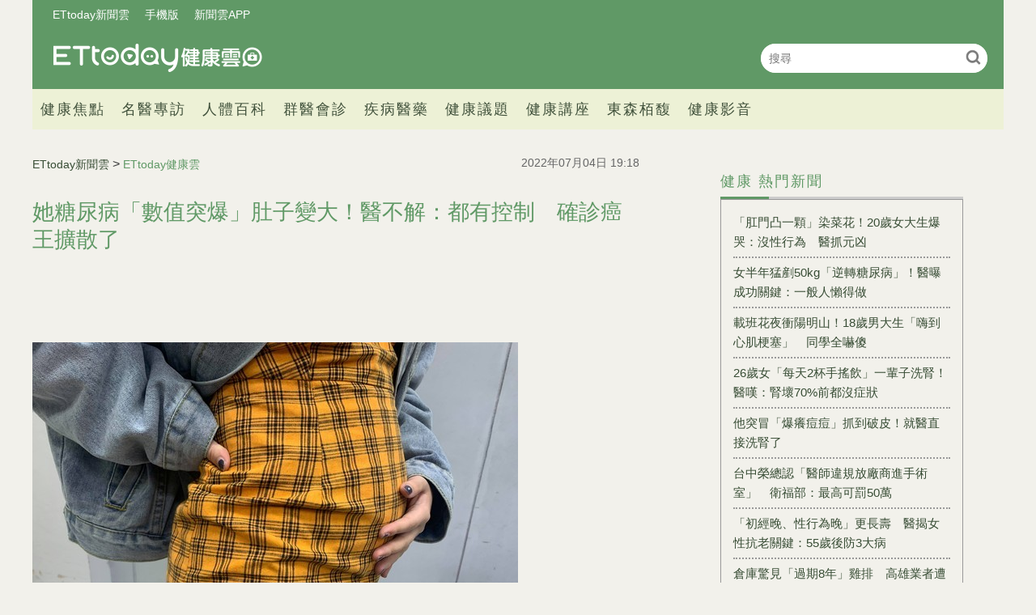

--- FILE ---
content_type: text/html; charset=utf-8
request_url: https://health.ettoday.net/news/2284589?redirect=1
body_size: 12190
content:
<!doctype html>
<html lang="zh-Hant-TW" prefix="og:http://ogp.me/ns#" itemscope itemtype="http://schema.org/NewsArticle">
<head>
<!-- ★★★非共用meta 開始★★★ -->
<meta charset="utf-8">
<link rel="amphtml" href="https://health.ettoday.net/amp/amp_news.php7?news_id=2284589">
<title>她糖尿病「數值突爆」肚子變大！醫不解：都有控制　確診癌王擴散了 | ETtoday健康雲 | ETtoday新聞雲</title>
<link rel="canonical" itemprop="mainEntityOfPage" href="https://health.ettoday.net/news/2284589"/>

<!-- 網頁社群分享meta 開始 -->
<meta property="og:url" itemprop="url" content="https://health.ettoday.net/news/2284589"/>
<meta property="og:title" itemprop="name" content="她糖尿病「數值突爆」肚子變大！醫不解：都有控制　確診癌王擴散了 | ETtoday健康雲 | ETtoday新聞雲"/>
<meta name="description" content="糖尿病等慢性病難以掌握之處不只需要從飲食、運動著手控管，更是許多疾病的危險因子。因此，醫師們會特別提醒慢性病患要定期回診，以掌握身體狀況。而醫師也說，因為糖尿病與許多癌症有關，若有任何異常，更要留意。有患者就因為血糖突然升高，過了好幾個月發現是胰臟癌，甚至擴散到腹腔。(胰臟癌,糖尿病,慢性病,錢政弘,健康2.0)" /> 
<meta property="og:description" itemprop="description" content="糖尿病等慢性病難以掌握之處不只需要從飲食、運動著手控管，更是許多疾病的危險因子。因此，醫師們會特別提醒慢性病患要定期回診，以掌握身體狀況。而醫師也說，因為糖尿病與許多癌症有關，若有任何異常，更要留意。有患者就因為血糖突然升高，過了好幾個月發現是胰臟癌，甚至擴散到腹腔。" /> 
<meta property="og:image" itemprop="image" content="https://cdn2.ettoday.net/images/4781/e4781328.jpg"/>
<meta property="og:image:type" content="image/jpeg"/>
<meta property="og:image:width" content="1200"/>
<meta property="og:image:height" content="628"/>
<meta property="og:type" content="article"/>
<!-- 網頁社群分享meta 結束 -->

<!-- 新聞資訊(系統站內頁專用) 開始 -->
<meta name="section" property="article:section" content="健康"/>
<meta name="subsection" itemprop="articleSection" content="醫藥"/>
<meta property="dable:item_id" content="2284589">
<meta name="pubdate" itemprop="dateCreated" itemprop="datePublished" property="article:published_time" content="2022-07-04T19:18:00+08:00"/> 
<meta name="lastmod" itemprop="dateModified" http-equiv="last-modified" content="2022-07-02T08:00:00+08:00"/> 
<meta name="author" content="ETtoday新聞雲"/>  
<meta property="article:author" content="https://www.facebook.com/ETtodayHEALTH" /> 
<meta name="source" itemprop="author" content="ETtoday健康雲"/>
<meta name="dcterms.rightsHolder" content="ETtoday新聞雲">
<meta name="news_keywords" itemprop="keywords" content="胰臟癌,糖尿病,慢性病,錢政弘,健康2.0">
<!-- 新聞資訊(系統站內頁專用) 結束 -->

<!-- JSON-LD(系統站內頁專用) 開始 -->
<script type="application/ld+json">
{
	"@context": "https://schema.org",
	"@type": "NewsArticle",
	"mainEntityOfPage": "https://health.ettoday.net/news/2284589",
	"headline": "她糖尿病「數值突爆」肚子變大！醫不解：都有控制　確診癌王擴散了",
        "url": "https://health.ettoday.net/news/2284589",
        "thumbnailUrl": "https://cdn2.ettoday.net/images/4781/d4781328.jpg",
	"articleSection":"健康",
        "creator": ["2401-張乃文","2401"],
	"image":{
		"@type":"ImageObject",
		"url":"https://cdn2.ettoday.net/images/4781/d4781328.jpg"
	},
	"dateCreated": "2022-07-04T19:18:00+08:00",
	"datePublished": "2022-07-04T19:18:00+08:00",
	"dateModified": "2022-07-02T08:00:00+08:00",
	"publisher": {
		"@type": "Organization",
		"name": "ETtoday新聞雲",
	"logo": {
		"@type": "ImageObject",
		"url": "https://cdn2.ettoday.net/style/health/images/push.jpg"
		}
	},
	"author":{
		"@type":"Organization",
		"name":"ETtoday新聞雲",
        "url":"https://www.ettoday.net/"
	},
                     "speakable":{
            "@type": "SpeakableSpecification",
            "xpath": [
                "/html/head/meta[@property='og:title']/@content",
                "/html/head/meta[@property='og:description']/@content"
                ]
        },
	"description": "糖尿病等慢性病難以掌握之處不只需要從飲食、運動著手控管，更是許多疾病的危險因子。因此，醫師們會特別提醒慢性病患要定期回診，以掌握身體狀況。而醫師也說，因為糖尿病與許多癌症有關，若有任何異常，更要留意。有患者就因為血糖突然升高，過了好幾個月發現是胰臟癌，甚至擴散到腹腔。",
	"keywords":["胰臟癌","糖尿病","慢性病","錢政弘","健康2.0"]
}
</script>
<!-- JSON-LD(系統站內頁專用) 結束 -->

<!-- ★★★非共用meta 結束★★★ -->

<!-- ★★★共用meta 開始★★★ -->
<!-- 基本meta 開始 -->
<meta name="viewport" content="width=1200" />
<!-- search頁或tag頁或編採不給搜尋引擎蒐錄 開始-->
    <meta name="robots" content="noindex,nofollow,noarchive"/>
<!-- search頁或tag頁或編採不給搜尋引擎蒐錄 結束-->
<link rel="alternate" type="application/rss+xml" title="ETtoday《健康新聞》" href="https://feeds.feedburner.com/ettoday/health" />
<!-- 基本meta 結束 -->

<!-- ★dns-prefetch 開始★ -->
<link rel="dns-prefetch" href="//ad.ettoday.net">
<link rel="dns-prefetch" href="//ad1.ettoday.net">
<link rel="dns-prefetch" href="//ad2.ettoday.net">
<link rel="dns-prefetch" href="//cache.ettoday.net">
<link rel="dns-prefetch" href="//static.ettoday.net">
<link rel="dns-prefetch" href="//cdn1.ettoday.net">
<link rel="dns-prefetch" href="//cdn2.ettoday.net">
<!-- ★dns-prefetch 結束★ -->

<!-- touch icon 開始 -->
<link rel="apple-touch-icon" sizes="180x180" href="//cdn2.ettoday.net/style/health2025/images/touch-icon.png" />
<link rel="shortcut icon" sizes="192x192" href="//cdn2.ettoday.net/style/health2025/images/touch-icon.png" />
<!-- touch icon 結束 -->

<!-- ★社群分享專用 開始★ -->
<meta property="og:locale" content="zh_TW" />
<meta property="fb:app_id" content="146858218737386"/>
<meta property="og:site_name" name="application-name" content="ETtoday健康雲"/>
<meta property="article:publisher" content="https://www.facebook.com/ETtodayHEALTH" />
<!-- ★社群分享專用 結束★ -->

<!-- CSS、JS 開始 -->
    <link rel="stylesheet" type="text/css" href="https://cdn2.ettoday.net/style/health2025/css/style.css">
    <script src="https://cdn2.ettoday.net/style/health2025/js/all.js"></script>
<link href="//cdn2.ettoday.net/jquery/bxslider/jquery.bxslider.css" rel="stylesheet" type="text/css" >
<link href="//cdn2.ettoday.net/style/penname2016/css/pen_name.css" rel="stylesheet" type="text/css" >
<script src="//cdn2.ettoday.net/jquery/jquery.js"></script>
<script src="//cdn2.ettoday.net/jquery/jquery.cookie.js"></script>
<script src="//cdn2.ettoday.net/jquery/bxslider/jquery.bxslider.js"></script>
<script src="//cdn2.ettoday.net/jquery/jquery.lazyload.min.js"></script>
<script src="//cdn2.ettoday.net/style/penname2016/js/pen_name_pc.js"></script>
<script src="//cdn2.ettoday.net/style/health2025/js/common.js"></script>



<!-- CSS、JS 結束 -->

<!-- DFP code 廣告碼-->
<script type="text/javascript" src="//cdn2.ettoday.net/dfp/dfp-gpt.js"></script>
<!-- DFP code 廣告碼End -->
<!-- Google Tag Manager -->
<!--GTM DataLayer 開始-->
<script>
    dataLayer = [{
        'csscode':'health',
        'page-id':'2284589',
        'category-id':'21',
        'category-name1':'健康',
        'category-name2':'醫藥',
        'dept-name':'美食旅遊中心',
        'author-id':'2401',
        'author-name':'張乃文',
	'readtype':'PC'
    }];
</script>
<!--GTM DataLayer 結束-->
<script>(function(w,d,s,l,i){w[l]=w[l]||[];w[l].push({'gtm.start':
new Date().getTime(),event:'gtm.js'});var f=d.getElementsByTagName(s)[0],
j=d.createElement(s),dl=l!='dataLayer'?'&l='+l:'';j.async=true;j.src=
'https://www.googletagmanager.com/gtm.js?id='+i+dl;f.parentNode.insertBefore(j,f);
})(window,document,'script','dataLayer','GTM-WJKDVVV');</script>
<!-- End Google Tag Manager -->
<!-- Global site tag (gtag.js) - Google Analytics 開始 -->
<script async src="https://www.googletagmanager.com/gtag/js?id=G-JQNDWD28RZ"></script>
<script>
  window.dataLayer = window.dataLayer || [];
  function gtag(){dataLayer.push(arguments);}
  gtag('js', new Date());
</script>
<!-- Global site tag (gtag.js) - Google Analytics 結束 -->
<!-- 流量統計碼 開始 -->  
<!-- ★★★共用meta 結束★★★ -->

<!-- dmp.js 開始 -->
<script>
var dmp_event_property  ="health";
var dmp_id              ="2284589";
var dmp_name            ="她糖尿病「數值突爆」肚子變大！醫不解：都有控制　確診癌王擴散了";
var dmp_keywords        ="胰臟癌,糖尿病,慢性病,錢政弘,健康2.0";
var dmp_publish_date    ="2022-07-04T19:18:00+08:00";
var dmp_modified_date   ="2022-07-02T08:00:00+08:00";
var dmp_category_id_list="21_169";
var dmp_is_editor_rec   ="0";
var dmp_et_token        ="b01796fc6900e7f20c906ac5371e431b";
var dmp_event_id        ="";
</script>
<script src="//cdn2.ettoday.net/jquery/dmp/news.js"></script>
<!-- dmp.js 結束 -->
</head>

<body id="health"   class='news-page news-2284589'>
<!--FB plugins 共用元素 開始 -->
<div id="fb-root"></div>
<!-- FB Quote 選取文字分享 開始-->
<div class="fb-quote"></div>
<!-- FB Quote 選取文字分享 結束--><!--FB plugins 共用元素 結束 -->


<!--wrapper_box 開始-->
<div class="wrapper_box">
    		<!-- 模組 新聞內頁 分享按鈕 開始 -->
    <div id="et_sticky_pc">
        <ul>
            <li><a class="btn logo" href="https://health.ettoday.net" title="回首頁">回首頁</a></li>
                <li><a class="btn fb" href="javascript:;" onclick="window.open('//www.facebook.com/sharer/sharer.php?u='+encodeURIComponent('https://health.ettoday.net/news/2284589?from=pc-newsshare-fb-fixed'),'facebook-share-dialog','width=626,height=436');" title="分享到facebook">facebook</a></li>
            <li><a class="btn line" href="javascript:;" onclick="window.open('https://social-plugins.line.me/lineit/share?url='+encodeURIComponent('https://health.ettoday.net/news/2284589')+'?from=pc-newsshare-line-fixed','LINE','width=626,height=500');return false;" title="分享到line">LINE</a></li>
            <li><a class="btn twitter" href="javascript:;" onclick="window.open('https://twitter.com/intent/tweet?text='+encodeURIComponent('她糖尿病「數值突爆」肚子變大！醫不解：都有控制　確診癌王擴散了')+'&url=https://health.ettoday.net/news/2284589?from=pc-newsshare-twitter-fixed','Twittes','width=626,height=436');return false;" title="分享到Twitter">Twitter</a></li>
                <li><a class="btn link" href="javascript:;" title="複製連結">複製連結</a></li>
        </ul>
    </div>
		<!-- 模組 新聞內頁 分享按鈕 結束 -->
	<!--wrapper 開始-->
	<div class="wrapper">

		<!-- 轟天雷 開始-->
		<!-- 轟天雷 開始-->
<div class="top-sky">
  <script language="JavaScript" type="text/javascript">
	 var ts = Math.random();
	 document.write('<scr' + 'ipt language="JavaScript" type="text/javascript" src="https://ad1.ettoday.net/ads.php?bid=health_thunder&rr='+ ts +'"></scr' + 'ipt>');
  </script>
</div>
<!-- 轟天雷 結束-->

<!-- 雙門簾廣告 開始-->
<div class="twin-curtain">
	<script language="JavaScript" type="text/javascript">
		var ts = Math.random();
		document.write('<scr' + 'ipt language="JavaScript" type="text/javascript" src="https://ad1.ettoday.net/ads.php?bid=health_curtain&rr=' + ts + '"></scr' + 'ipt>');
	</script>
</div>
<!-- 雙門簾廣告 結束-->



<!--header_box 開始-->
<header class="header_box">
	<!--header 開始-->
	<div class="header">
		<!--menu_a 開始-->
		<div class="menu_a">
			<a href="//www.ettoday.net/" target="_blank">ETtoday新聞雲</a>
			<a href="javascript:;" onclick="location.replace('https://www.ettoday.net/changeReadType.php?rtype=0&rurl='+location.href);">手機版</a>
			<a href="//www.ettoday.net/events/app/ettoday_app.htm" target="_blank">新聞雲APP</a>
		</div>
		<!--menu_a 結束-->
		<!--logo 開始-->
		<h2 class="logo_health"><a href="//health.ettoday.net">健康雲</a></h2>
		<!--logo 結束-->
		<!--搜尋 開始-->
		<div class="search_box">
			<form name="form_search" id="form_search" action="//health.ettoday.net/search.phtml">
				<input name="keyword" class="txt_area" type="text" placeholder="搜尋">
				<button class="send" type="submit" onclick="">搜尋</button>
			</form>
			<script>
				$(function(){
					let formSearch = document.form_search;
					$(formSearch).submit(function(){
						let keyword = formSearch.keyword.value = formSearch.keyword.value.trim();
						if(keyword.length==0){
							console.log('keyword space');
							return false;
						}
						return true;
					});
				});
			</script>
		</div>
		<!--搜尋 結束-->
		<!--nav_1 開始-->
		<nav class="nav_1 clearfix">
			<ul>
                				<!--組 開始-->
				<li>
										<a target="_self" href="//health.ettoday.net/category/健康焦點">健康焦點</a>
                  					</li>
				<!--組 結束-->
                				<!--組 開始-->
				<li>
										<a target="_self" href="https://events.ettoday.net/et-topic-health/index.php7">名醫專訪</a>
                  					</li>
				<!--組 結束-->
                				<!--組 開始-->
				<li>
										<a target="_blank" href="https://health.ettoday.net/organ">人體百科</a>
                  					</li>
				<!--組 結束-->
                				<!--組 開始-->
				<li>
										<a target="_blank" href="https://health.ettoday.net/doctor_list">群醫會診</a>
                  					</li>
				<!--組 結束-->
                				<!--組 開始-->
				<li>
										<a target="_self" href="//health.ettoday.net/category/疾病醫藥">疾病醫藥</a>
                  						<ul class="sub">
                    	<li><a target=_self href=//health.ettoday.net/category_tag/麻疹>麻疹</a></li><li><a target=_self href=//health.ettoday.net/category_tag/腸病毒>腸病毒</a></li><li><a target=_self href=//health.ettoday.net/category_tag/登革熱>登革熱</a></li><li><a target=_self href=//health.ettoday.net/category_tag/流感>流感</a></li><li><a target=_self href=//health.ettoday.net/category_tag/食安>食安</a></li><li><a target=_self href=//health.ettoday.net/category_tag/健保>健保</a></li><li><a target=_self href=//health.ettoday.net/category_tag/禽流感>禽流感</a></li>					</ul>
									</li>
				<!--組 結束-->
                				<!--組 開始-->
				<li>
										<a target="_self" href="//health.ettoday.net/category/健康議題">健康議題</a>
                  					</li>
				<!--組 結束-->
                				<!--組 開始-->
				<li>
										<a target="_self" href="//health.ettoday.net/category/健康講座">健康講座</a>
                  					</li>
				<!--組 結束-->
                				<!--組 開始-->
				<li>
										<a target="_blank" href="https://www.abovee.com.tw/">東森栢馥</a>
                  					</li>
				<!--組 結束-->
                				<!--組 開始-->
				<li>
										<a target="_blank" href="https://boba.ettoday.net/category/233">健康影音</a>
                  					</li>
				<!--組 結束-->
                			</ul>
		</nav>
		<!--nav_1 結束-->
	</div>
	<!--header 結束-->

	<!-- PC_超級大橫幅 start -->
	<div class="ad_970">
		<script language="JavaScript" type="text/javascript">
			var ts = Math.random();
			document.write('<scr' + 'ipt language="JavaScript" type="text/javascript" src="https://ad1.ettoday.net/ads.php?bid=health_970x90&rr=' + ts + '"></scr' + 'ipt>');
		</script>
	</div>
	<!-- PC_超級大橫幅 end-->
</header>
<!--header_box 結束-->














			<!--header_box 結束--> 

			<!--container_box 開始-->
			<div class="container_box"> 
				<!--container 開始-->
				<div class="container"> 
				
					<!--橫列 r1 開始-->
					<div class="r1 clearfix">
					<!--直欄 c1 開始-->
					  <div class="c1">
						  <!--網站logo 列印時出現 開始-->
						  <div class="site_logo" style="display:none;">
							  <link href="//cdn2.ettoday.net/style/health/css/print.css" rel="stylesheet" type="text/css" media="print"/>
							  <img src="https://cdn2.ettoday.net/style/health/images/logo_health.png"/>
						  </div>
						  <!--網站logo 列印時出現 結束-->
								
						  <!--subject_article 新聞模組開始-->
						  <article class="subject_article">
									
								  <!-- breadcrumb_box 開始-->
								  <div class="breadcrumb_box clearfix">

										  <!--麵包屑 開始--> 
										  <div class="part_breadcrumb" itemscope itemtype="http://schema.org/BreadcrumbList">
												  <!-- 第一層 開始-->
												  <div itemscope itemtype="http://schema.org/ListItem" itemprop="itemListElement">
														  <a itemscope itemtype="http://schema.org/Thing" itemprop="item" href="https://www.ettoday.net" id=" https://www.ettoday.net/">
																  <span itemprop="name">ETtoday新聞雲</span>
														  </a>
														  <meta itemprop="position" content="1" />
												  </div>
												  <!-- 第一層 結束-->
												  &gt;
												  <!-- 第二層 開始-->
												  <div itemscope itemtype="http://schema.org/ListItem" itemprop="itemListElement">
														  <a itemscope itemtype="http://schema.org/Thing" itemprop="item" href="https://health.ettoday.net" id=" https://health.ettoday.net/">
																  <span itemprop="name">ETtoday健康雲</span>
														  </a>
														  <meta itemprop="position" content="2" />
												  </div>
												  <!-- 第二層 結束-->
										  </div>
										  <!--麵包屑 結束-->
										  <!--發文日期 開始-->
										  <time class="date" itemprop="datePublished" datetime="2022-07-04T19:18:00+08:00">2022年07月04日 19:18</time>
										  <!--發文日期 結束-->
								  </div>
								  <!-- breadcrumb_box 結束-->
								  <!--新聞標題-->
								  <header>
									  <h1 class="title" itemprop="headline">她糖尿病「數值突爆」肚子變大！醫不解：都有控制　確診癌王擴散了</h1>
								  </header>
								  <!--新聞標題-->
									                                                                  <!-- 新聞內頁 文字廣告(上) 開始 -->
                                                                    <div class="ad_txt_1">
                                                                        <script language="JavaScript" type="text/javascript">
                                                                            var ts = Math.random();
                                                                            document.write("<scr" + 'ipt language="JavaScript" type="text/javascript" src="https://ad.ettoday.net/ads.php?bid=health_text_1&rr=' + ts + '"></scr' + "ipt>");
                                                                        </script>
                                                                    </div>
                                                                    <!-- 新聞內頁 文字廣告(上) 結束 -->

                                                                    <!--各頻道PC 文首分享 開始-->
                                                                    <!--模組 et_social_1 開始-->
<div class="et_social_1">
	<!-------成人警告 開始----------->
		<!-------成人警告 結束----------->

	<!-- menu 開始 -->
		<!-- <div class="menu">
	</div> -->
		<!-- menu 結束 -->
</div>
<!--模組 et_social_1 結束-->
                                                                    <!--各頻道PC 文首分享 結束-->
								  <!--本文 開始-->
								  <div class="story" itemprop="articleBody">
                                                                      									  <p><img src="//cdn2.ettoday.net/images/4781/d4781328.jpg" alt="▲▼婦女以為變胖其實是長卵巢腫瘤。（圖／記者李佳蓉攝）" width="600" height="450" /></p>
<p><strong>▲有糖尿病患者的血糖突然出現變化，最後竟確診胰臟癌。（示意圖／記者李佳蓉攝）</strong></p>
<p>記者張乃文／綜合報導</p>
<p>糖尿病等慢性病難以掌握之處不只需要從飲食、運動著手控管，更是許多疾病的危險因子。因此，醫師們會特別提醒慢性病患要定期回診，以掌握身體狀況。而醫師也說，因為糖尿病與許多癌症有關，若有任何異常，更要留意。有患者就因為血糖突然升高，過了好幾個月發現是胰臟癌，甚至擴散到腹腔。</p>
<p>肝膽腸胃科醫師錢政弘在《<a href="https://www.youtube.com/watch?v=CVHf2kZjD2Q" target="_blank">健康2.0</a>》分享一位70歲的糖尿病個案，原本這位老太太就已經吃口服糖尿病藥物多年，且她是年輕時就有糖尿病，也控制得相當好，飲食習慣保持優良。但近幾個月，患者的血糖卻突然上升、糖化血色素數值也升高。</p>
    <!-- 新聞中_巨幅 start-->
    <div class="ad_in_news">
     <div class="ad_readmore">[廣告]請繼續往下閱讀...</div>
     <script language="JavaScript" type="text/javascript">
      var ts = Math.random();
      document.write('<scr' + 'ipt language="JavaScript" type="text/javascript" src="https://ad.ettoday.net/ads.php?bid=health_in_news_1&rr=&rr='+ ts +'"></scr' + 'ipt>');
     </script>
    </div>
    <!-- 新聞中_巨幅 end-->
    
<p>錢政弘說，當時詢問她是否近期飲食有什麼變動，病人則說，都還是維持原本的習慣，並沒有改變。醫師原本懷疑，可能是因為年紀大，導致口服藥的藥效逐漸不佳，便決定先替她加藥觀察，沒想到，隔了3個月再次回診，患者的血糖仍沒下降。</p>
<p>同時，醫師也發現，病患的肚子越來越大、身體卻越來越瘦，覺得不太對勁，便決定先轉診腸胃科確認。錢政弘提到，當時認為，如果血糖控制不好一定要小心是胰臟癌的可能。後續做了超音波發現，病人胰臟真的長腫瘤，且肚子變大不是因為胖，而是有腹水，癌細胞已經擴散到整個腹腔。</p>
<p><img src="//cdn2.ettoday.net/images/6427/d6427004.jpg" alt="▲▼醫師提醒，本來沒有糖尿病的人若突然罹患，更要留意潛藏胰臟癌。（圖／翻攝自《健康2.0》）" width="600" height="334" /></p>
<p><strong>▲醫師提醒，本來沒有糖尿病的人若突然罹患，更要留意潛藏胰臟癌。（圖／翻攝自《健康2.0》）</strong></p>
<p>錢政弘提醒，許多癌症都與糖尿病有關，例如肝癌機率可能會增加2倍、大腸癌1.4倍，而大家所害怕胰臟癌則增加到1.9倍。醫師強調，若是本來沒有糖尿病的人突然罹患，更是要留意潛藏胰臟癌。</p>
<p>錢政弘指出，過去就有研究顯示，在兩千人的追蹤中，若50歲以後得到糖尿病的人，確診胰臟癌的機率會多八倍，換言之，胰臟癌也可能是以糖尿病的症狀來表現，因此本來沒有家族性遺傳糖尿病的人，突然在年紀較大時有問題，要當心可能是癌症在作怪。</p>                                                                      									 
								  </div>
								  <!--本文 結束-->
                                                                  <img src="https://www.ettoday.net/source/et_track.php7" width="0" height="0" style="display:none;">
                                                                                                                                                                                                      <!-- 影音開框 start--> 
                                                                  <link rel="stylesheet" href="https://cdn2.ettoday.net/style/live-frame2018/etlive.css?20181214" type="text/css"/>
                   <script src="https://cdn2.ettoday.net/style/live-frame2018/etlive.js"></script>            <div class="video_frame">
                <h2 class="live_title"><a target="_blank" href="https://msg.ettoday.net/msg_liveshow.php?redir=https%3A%2F%2Fboba.ettoday.net%2Fvideonews%2F489950%3Ffrom%3Dvodframe_health&vid=489950">【連撞11車】吊車煞車失靈暴衝！ 外送員慘捲車底警助脫困</a></h2>
                <div id="ettoday_channel_frame" style="clear:both">
                    <div class="ettoday_vod">
                        <span class="live_btn_close"></span>
                        <a href="https://msg.ettoday.net/msg_liveshow.php?redir=https%3A%2F%2Fboba.ettoday.net%2Fvideonews%2F489950%3Ffrom%3Dvodframe_health&vid=489950" target="_blank">
                            <img src='https://cdn2.ettoday.net/style/misc/loading_800x450.gif' data-original='//cdn2.ettoday.net/film/images/489/d489950.jpg?cdnid=1371487' alt='【連撞11車】吊車煞車失靈暴衝！ 外送員慘捲車底警助脫困' >
                        </a>
                    </div>
                </div>
            </div>
            <!-- 追蹤碼 開始 -->
             <script async src="https://www.googletagmanager.com/gtag/js?id=G-9K3S62N7C5"></script>
             
             <script>
             window.dataLayer = window.dataLayer || [];
             function gtag(){dataLayer.push(arguments);}
             gtag('js', new Date());
             gtag('config', 'G-9K3S62N7C5');//GA4

             //GA4-load
             gtag('event', 'et_load', {
                 '影片標題_load': '【連撞11車】吊車煞車失靈暴衝！ 外送員慘捲車底警助脫困',
                 '站台_load': 'vodframe_health',
                 'send_to': ['G-9K3S62N7C5','G-JYGZKCZLK4']
             });

             //GA4-click
             $(".live_title a,.ettoday_vod a").click(function() {
                 gtag('event', 'et_click', {
                     '影片標題_click': '【連撞11車】吊車煞車失靈暴衝！ 外送員慘捲車底警助脫困',
                     '站台_click': 'vodframe_health',
                     'send_to': ['G-9K3S62N7C5','G-JYGZKCZLK4']
                    });
             });
             </script>
             <!-- 追蹤碼 結束 -->								  <!-- 影音開框 end-->

								  <!--tag 關鍵字-->
								  <div class="tag">
									  <span>關鍵字：</span>
                                                                                                                                                    <a target="_blank" href="https://health.ettoday.net/search.phtml?keyword=胰臟癌">胰臟癌</a>
                                                                                                                                                    <a target="_blank" href="https://health.ettoday.net/search.phtml?keyword=糖尿病">糖尿病</a>
                                                                                                                                                    <a target="_blank" href="https://health.ettoday.net/search.phtml?keyword=慢性病">慢性病</a>
                                                                                                                                                    <a target="_blank" href="https://health.ettoday.net/search.phtml?keyword=錢政弘">錢政弘</a>
                                                                                                                                                    <a target="_blank" href="https://health.ettoday.net/search.phtml?keyword=健康2.0">健康2.0</a>
                                                                          								  </div>
								  <!--tag 關鍵字-->
                                                                  <!--各頻道PC 文末分享 開始-->
                                                                    <!--模組 et_social_2、et_social_3 共用 CSS 開始-->
<link rel="stylesheet" href="https://cdn2.ettoday.net/style/et_common/css/social_sharing_2.css">
<!--模組 et_social_2、et_social_3 共用 CSS 結束-->

<!--模組 et_social_2 開始-->
<div class="et_social_2">
	<p>分享給朋友：</p>
	<!-- menu 開始 -->
	<div class="menu">
				<a href="javascript:;" onclick="window.open('https://www.facebook.com/sharer/sharer.php?u='+encodeURIComponent('https://health.ettoday.net/news/2284589')+'?from=pc-newsshare-fb','facebook-share-dialog','width=626,height=436');return false;" class="facebook" title="分享到Facebook"></a>
		<a href="javascript:;" onclick="window.open('https://social-plugins.line.me/lineit/share?url='+encodeURIComponent('https://health.ettoday.net/news/2284589')+'?from=pc-newsshare-line','LINE','width=626,height=500');return false;" class="line" title="分享到LINE"></a>
		<a href="javascript:;" onclick="window.open('https://twitter.com/intent/tweet?text='+encodeURIComponent('她糖尿病「數值突爆」肚子變大！醫不解：都有控制　確診癌王擴散了')+'&url=https://health.ettoday.net/news/2284589?from=pc-newsshare-twitter','Twittes','width=626,height=436');return false;" class="x" title="分享到X"></a>
				<a class="copy-link" title="複製連結"></a>
		<a class="print" onclick="window.print();" title="列印本頁"></a> 
				<a class="message scrollgo" title="點我留言" rel=".fb-comments"></a>
			</div>
	<!-- menu 結束 -->
</div>
<!--模組 et_social_2 結束-->

<!--模組 et_social_3 開始-->
<div class="et_social_3">
	<p>追蹤我們：</p>
	<!-- menu 開始 -->
	<div class="menu">
		<a href="https://www.facebook.com/ETtodayHEALTH/" class="facebook" title="追蹤Facebook粉絲團" target="_blank"></a>
		<a href="https://www.youtube.com/channel/UCuGQgbXhDC3a5emcEPCFKog" class="youtube" title="訂閱YouTube" target="_blank"></a>
		<a href="https://www.instagram.com/ettodaytw/" class="instagram" title="追蹤IG" target="_blank"></a>
		<a href="https://line.me/R/ti/p/%40ETtoday" class="line" title="加LINE好友" target="_blank"></a>
		<a href="https://twitter.com/ettodaytw" class="x" title="追蹤X" target="_blank"></a>
		<a href="https://t.me/ETtodaynews" class="telegram" title="追蹤Telegram" target="_blank"></a>
	</div>
	<!-- menu 結束 -->
</div>
<!--模組 et_social_3 結束-->
                                                                  <!--各頻道PC 文末分享 結束-->
								  <p class="note">※本文版權所有，非經授權，不得轉載。<a href="https://www.ettoday.net/member/clause_copyright.php" target="_blank">[ETtoday著作權聲明]</a>※</p>
						  </article>
						  <!--subject_article 新聞模組結束-->
								
								
						  <!--block_3  推薦閱讀 開始-->
						  <div class="block block_3 recomm-news">
							  <!-- block_title 開始-->
							  <div class="block_title clearfix">
								  <h3>推薦閱讀</h3>
							  </div>
							  <!-- block_title 結束-->
							  <!-- block_content 開始-->
							  <div class="block_content line">
								  <!--part_list_2 文字列表 開始-->
								  <div class="part_list_2 clearfix">
                                                                                                                                                        <h3><a title="推動台灣高齡醫學整合照護　陳亮恭：希望每個人都被接住" target="_blank" href="https://health.ettoday.net/news/3065728"><i class="icon_type_video"></i>推動台灣高齡醫學整合照護　陳亮恭：希望每個人都被接住</a></h3>
                                                                                                                                                                  <h3><a title="「初經晚、性行為晚」更長壽　醫揭女性抗老關鍵：55歲後防3大病" target="_blank" href="https://health.ettoday.net/news/3102419">「初經晚、性行為晚」更長壽　醫揭女性抗老關鍵：55歲後防3大病</a></h3>
                                                                                                                                                                  <h3><a title="染頭髮「最佳間隔時間」曝！醫警告：要避開黑色" target="_blank" href="https://discovery.ettoday.net/news/3098169">染頭髮「最佳間隔時間」曝！醫警告：要避開黑色</a></h3>
                                                                                                                                                                  <h3><a title="「肛門凸一顆」染菜花！20歲女大生爆哭：沒性行為　醫抓元凶" target="_blank" href="https://health.ettoday.net/news/3102279">「肛門凸一顆」染菜花！20歲女大生爆哭：沒性行為　醫抓元凶</a></h3>
                                                                                                                                                                  <h3><a title="「隔夜菜會致癌」大逆轉！　專家揭真相：一種食品才真正要注意" target="_blank" href="https://www.ettoday.net/news/20260116/3102508.htm">「隔夜菜會致癌」大逆轉！　專家揭真相：一種食品才真正要注意</a></h3>
                                                                                                                                                                  <h3><a title="長庚醫院連三年獲「幸福企業」金獎　為醫療永續建構穩定力量" target="_blank" href="https://health.ettoday.net/news/3102160">長庚醫院連三年獲「幸福企業」金獎　為醫療永續建構穩定力量</a></h3>
                                                                                                                                                                  <h3><a title="智慧醫療助提升效率　國泰醫院獲國家生技醫療品質獎銅獎" target="_blank" href="https://health.ettoday.net/news/3102338">智慧醫療助提升效率　國泰醫院獲國家生技醫療品質獎銅獎</a></h3>
                                                                                                                                                                  <h3><a title="他突冒「爆癢痘痘」抓到破皮！就醫直接洗腎了" target="_blank" href="https://health.ettoday.net/news/3102325">他突冒「爆癢痘痘」抓到破皮！就醫直接洗腎了</a></h3>
                                                                                                                                                                  <h3><a title="春節慢箋首放寬「提前14天」可拿　藥師揭常見錯誤：恐白跑一趟" target="_blank" href="https://health.ettoday.net/news/3102158">春節慢箋首放寬「提前14天」可拿　藥師揭常見錯誤：恐白跑一趟</a></h3>
                                                                                                                                                                  <h3><a title="「喪屍煙彈」去年檢出1.6萬件、增逾5倍　食藥署修法納管原料" target="_blank" href="https://health.ettoday.net/news/3102389">「喪屍煙彈」去年檢出1.6萬件、增逾5倍　食藥署修法納管原料</a></h3>
                                                                                								  </div>
								  <!--part_list_2 文字列表 結束--> 
							  </div>	
							  <!-- block_content 結束-->
						  </div>
						  <!--block_3 推薦閱讀 結束-->
							<!-- 文章推薦模組 1 start-->
                                                        <div id="health_recirculation_1" class="recirculation">
                                                            <script type="text/javascript">
                                                                var ts = Math.random();
                                                                document.write('<scr' + 'ipt language="JavaScript" type="text/javascript" src="https://ad.ettoday.net/ads.php?bid=health_recirculation_1&rr='+ ts +'"></scr' + 'ipt>');
                                                            </script>
                                                        </div>
                                                        <!-- 文章推薦模組 1 end-->	
						  <!--block_3 讀者迴響 開始-->
						  <div class="block block_3 fb-comments" >
							  <!-- block_title 開始-->
							  <div class="block_title clearfix">
								  <h3>讀者迴響</h3>
							  </div>
							  <!-- block_title 結束-->
							  <!-- block_content 開始-->
							  <!--et 留言版 開始-->
    <div id="et_comments">
        <!--et_board 開始-->
        <div class="et_board">
            <!--留言 iframe 開始-->
                <iframe id="et_comments_inner" class="et_comments_inner" src="https://media.ettoday.net/source/et_comments3.php7?news_id=2284589&title=她糖尿病「數值突爆」肚子變大！醫不解：都有控制　確診癌王擴散了&url=https://health.ettoday.net/news/2284589" scrolling="no" allowtransparency="true"></iframe>
            <!--留言 iframe 結束-->
        </div>
        <!--et_board 開始-->

        <!--btn_go 下載App按鈕 開始-->
        <a class="btn_go gtmclick" href="https://www.ettoday.net/events/ad-source/app/redirect-et-comments.php?news_id=2284589" target="_blank">我也要留言，快前往新聞雲App！</a>
        <!--btn_go 下載App按鈕 結束-->
    </div>
    <!--et 留言版 結束-->	
							  <!--block_content 結束-->
						  </div>
						  <!--block_3 讀者迴響 結束-->
 
					  </div>
					  <!--直欄 c1 結束--> 
					  <!--直欄 c2 開始-->
						<aside class="c2">
							<!--inner 開始-->
							<div class="inner">

								<!-- PC_全網_超級快閃廣告 start -->
										<!-- PC_全網_超級快閃廣告 start -->
		<div id="all_crazygif" class="crazygif">
		<script type="text/javascript">
		(function(){
			var ts = Math.random();
			document.write('<scr' + 'ipt type="text/javascript" src="https://ad2.ettoday.net/ads.php?bid=all_crazygif&rr='+ ts +'"></scr' + 'ipt>');
		})()
		</script>
		</div>
		<!-- PC_全網_超級快閃廣告 end -->

		<!--健康_巨幅上_300x250 開始-->
		<div class="ad_300">
			<script language="JavaScript" type="text/javascript">
					var ts = Math.random();
					document.write('<scr' + 'ipt language="JavaScript" type="text/javascript" src="https://ad2.ettoday.net/ads.php?bid=health_300x250_top&rr='+ ts +'"></scr' + 'ipt>');
			</script>
		</div>
		<!--健康_巨幅上_300x250 結束-->

		<!--全網_巨幅_上(2)_300x250 開始-->
		<div class="ad_300x250">
			<script language="JavaScript" type="text/javascript">
				var ts = Math.random();
				document.write('<scr' + 'ipt language="JavaScript" type="text/javascript" src="https://ad2.ettoday.net/ads.php?bid=all_300x250&rr='+ ts +'"></scr' + 'ipt>');
			</script>
			</div>
			<!--全網_巨幅_上(2)_300x250 結束-->

										<!--block_3 熱門新聞 開始-->
		<div class="block block_3 sidebar-hot-news">
			<!--block_title 開始-->
			<div class="block_title clearfix">
				<h3>健康 熱門新聞</h3>
			</div>
			<!--block_title 結束-->
			<!--block_content 開始-->
			<div class="block_content">
				<!--part_list_2 文字列表 開始-->
				<div class="part_list_2 clearfix">

					<!-- 健康雲_熱門新聞_文字廣告(1) start-->
					<h3>
						<script language="JavaScript" type="text/javascript">
						var ts = Math.random();
						document.write('<scr' + 'ipt language="JavaScript" type="text/javascript" src="https://ad2.ettoday.net/ads.php?bid=health_text_7&rr='+ ts +'"></scr' + 'ipt>');
						</script>
					</h3>
					<!-- 健康雲_熱門新聞_文字廣告(1) end -->

					<!-- 健康雲_熱門新聞_文字廣告(2) start-->
					<h3>
						<script language="JavaScript" type="text/javascript">
						var ts = Math.random();
						document.write('<scr' + 'ipt language="JavaScript" type="text/javascript" src="https://ad2.ettoday.net/ads.php?bid=health_text_8&rr='+ ts +'"></scr' + 'ipt>');
						</script>
					</h3>
					<!-- 健康雲_熱門新聞_文字廣告(2) end -->
							
							<h3><a title="「肛門凸一顆」染菜花！20歲女大生爆哭：沒性行為　醫抓元凶" target="_blank" href="https://health.ettoday.net/news/3102279">「肛門凸一顆」染菜花！20歲女大生爆哭：沒性行為　醫抓元凶</a></h3>
							
							<h3><a title="女半年猛剷50kg「逆轉糖尿病」！醫曝成功關鍵：一般人懶得做" target="_blank" href="https://health.ettoday.net/news/3102028">女半年猛剷50kg「逆轉糖尿病」！醫曝成功關鍵：一般人懶得做</a></h3>
							
							<h3><a title="載班花夜衝陽明山！18歲男大生「嗨到心肌梗塞」　同學全嚇傻" target="_blank" href="https://health.ettoday.net/news/3101515">載班花夜衝陽明山！18歲男大生「嗨到心肌梗塞」　同學全嚇傻</a></h3>
							
							<h3><a title="26歲女「每天2杯手搖飲」一輩子洗腎！醫嘆：腎壞70%前都沒症狀" target="_blank" href="https://health.ettoday.net/news/3101351">26歲女「每天2杯手搖飲」一輩子洗腎！醫嘆：腎壞70%前都沒症狀</a></h3>
							
							<h3><a title="他突冒「爆癢痘痘」抓到破皮！就醫直接洗腎了" target="_blank" href="https://health.ettoday.net/news/3102325">他突冒「爆癢痘痘」抓到破皮！就醫直接洗腎了</a></h3>
							
							<h3><a title="台中榮總認「醫師違規放廠商進手術室」　衛福部：最高可罰50萬" target="_blank" href="https://health.ettoday.net/news/3101732">台中榮總認「醫師違規放廠商進手術室」　衛福部：最高可罰50萬</a></h3>
							
							<h3><a title="「初經晚、性行為晚」更長壽　醫揭女性抗老關鍵：55歲後防3大病" target="_blank" href="https://health.ettoday.net/news/3102419">「初經晚、性行為晚」更長壽　醫揭女性抗老關鍵：55歲後防3大病</a></h3>
							
							<h3><a title="倉庫驚見「過期8年」雞排　高雄業者遭罰30萬" target="_blank" href="https://health.ettoday.net/news/3100958">倉庫驚見「過期8年」雞排　高雄業者遭罰30萬</a></h3>
							
							<h3><a title="下面冒菜花！他1舉動「新長出一整排」　醫看傻：千萬別做" target="_blank" href="https://health.ettoday.net/news/3093965"><i class='icon_type_video'></i>下面冒菜花！他1舉動「新長出一整排」　醫看傻：千萬別做</a></h3>
							
							<h3><a title="長庚醫院連三年獲「幸福企業」金獎　為醫療永續建構穩定力量" target="_blank" href="https://health.ettoday.net/news/3102160">長庚醫院連三年獲「幸福企業」金獎　為醫療永續建構穩定力量</a></h3>
											</div>
				<!--part_list_2 文字列表 結束--> 
			</div>	
			<!--block_content 結束-->
		</div>
		<!--block_3 熱門新聞 結束-->

		<!--block_3 最新新聞 開始-->
		<div class="block block_3 sidebar-newest-news">
			<!--block_title 開始-->
			<div class="block_title clearfix">
				<h3>最新新聞</h3>
				<a target="_blank" href="https://health.ettoday.net/lastnews" class="btn_more">更多+</a>
			</div>
			<!--block_title 結束-->
			<!--block_content 開始-->
			<div class="block_content">
				<!--part_list_2 文字列表 開始-->
				<div class="part_list_2 clearfix">
																					<h3><a title="推動台灣高齡醫學整合照護　陳亮恭：希望每個人都被接住" target="_blank" href="https://health.ettoday.net/news/3065728"><i class='icon_type_video'></i>推動台灣高齡醫學整合照護　陳亮恭：希望每個人都被接住</a></h3>
										<h3><a title="「初經晚、性行為晚」更長壽　醫揭女性抗老關鍵：55歲後防3大病" target="_blank" href="https://health.ettoday.net/news/3102419">「初經晚、性行為晚」更長壽　醫揭女性抗老關鍵：55歲後防3大病</a></h3>
										<h3><a title="染頭髮「最佳間隔時間」曝！醫警告：要避開黑色" target="_blank" href="https://discovery.ettoday.net/news/3098169">染頭髮「最佳間隔時間」曝！醫警告：要避開黑色</a></h3>
										<h3><a title="「肛門凸一顆」染菜花！20歲女大生爆哭：沒性行為　醫抓元凶" target="_blank" href="https://health.ettoday.net/news/3102279">「肛門凸一顆」染菜花！20歲女大生爆哭：沒性行為　醫抓元凶</a></h3>
										<h3><a title="「隔夜菜會致癌」大逆轉！　專家揭真相：一種食品才真正要注意" target="_blank" href="https://www.ettoday.net/news/20260116/3102508.htm">「隔夜菜會致癌」大逆轉！　專家揭真相：一種食品才真正要注意</a></h3>
										<h3><a title="長庚醫院連三年獲「幸福企業」金獎　為醫療永續建構穩定力量" target="_blank" href="https://health.ettoday.net/news/3102160">長庚醫院連三年獲「幸福企業」金獎　為醫療永續建構穩定力量</a></h3>
										<h3><a title="智慧醫療助提升效率　國泰醫院獲國家生技醫療品質獎銅獎" target="_blank" href="https://health.ettoday.net/news/3102338">智慧醫療助提升效率　國泰醫院獲國家生技醫療品質獎銅獎</a></h3>
										<h3><a title="他突冒「爆癢痘痘」抓到破皮！就醫直接洗腎了" target="_blank" href="https://health.ettoday.net/news/3102325">他突冒「爆癢痘痘」抓到破皮！就醫直接洗腎了</a></h3>
										<h3><a title="春節慢箋首放寬「提前14天」可拿　藥師揭常見錯誤：恐白跑一趟" target="_blank" href="https://health.ettoday.net/news/3102158">春節慢箋首放寬「提前14天」可拿　藥師揭常見錯誤：恐白跑一趟</a></h3>
										<h3><a title="「喪屍煙彈」去年檢出1.6萬件、增逾5倍　食藥署修法納管原料" target="_blank" href="https://health.ettoday.net/news/3102389">「喪屍煙彈」去年檢出1.6萬件、增逾5倍　食藥署修法納管原料</a></h3>
								</div>
				<!--part_list_2 文字列表 結束--> 
			</div>	
			<!--block_content 結束-->
		</div>
		<!--block_3 最新新聞 結束-->

		<!--廣告聯播網_全網_大型摩天_2(300x600) 開始--> 
		<div class="ad_300">
			<script language="JavaScript" type="text/javascript">
				var ts = Math.random();
				document.write('<scr' + 'ipt language="JavaScript" type="text/javascript" src="https://ad2.ettoday.net/ads.php?bid=all_300x600_2&rr='+ ts +'"></scr' + 'ipt>');
			</script>
		</div>
		<!--廣告聯播網_全網_大型摩天_2(300x600) 結束-->

		<!--block_3 熱門快報 開始-->
		<div class="block block_3 sidebar-hot-express">
			<!--block_title 開始-->
			<div class="block_title clearfix">
				<h3>熱門快報</h3>
			</div>
			<!--block_title 結束-->
			<!--block_content 開始-->
			<div class="block_content">
				<!--part_pictxt_2	開始-->
				<div class="part_pictxt_2">
																				<!--組-->
					<div class="piece clearfix">
						<a target="_blank" class="pic" href="https://sports.ettoday.net/news/3024327"><img src="https://cdn1.ettoday.net/img/paste/117/117078.gif"></a>
						<h3 class="title"><a target="_blank" href="https://sports.ettoday.net/news/3024327">東森廣場投籃趣，揪團來打球</a></h3>
						<p class="summary">假日怎麼安排？來東森廣場免費吹冷氣投籃，輕鬆運動一下！</p>
					</div>
					<!--組-->
																					<!--組-->
					<div class="piece clearfix">
						<a target="_blank" class="pic" href="https://www.ettoday.net/news/20250901/3024263.htm"><img src="https://cdn1.ettoday.net/img/paste/111/111697.png"></a>
						<h3 class="title"><a target="_blank" href="https://www.ettoday.net/news/20250901/3024263.htm">ETtoday 會員限定   爆夾抓抓樂</a></h3>
						<p class="summary">超好夾零門檻，新手也能一夾入魂！東森廣場抓抓樂，等你來挑戰！</p>
					</div>
					<!--組-->
																					<!--組-->
					<div class="piece clearfix">
						<a target="_blank" class="pic" href="https://www.ettoday.net/feature/2021house"><img src="https://cdn1.ettoday.net/img/paste/115/115932.jpg"></a>
						<h3 class="title"><a target="_blank" href="https://www.ettoday.net/feature/2021house">買房不踩雷！購屋決策不盲目！房產大神實力帶飛</a></h3>
						<p class="summary">賞屋攻略Get！別再自己摸索耗時找房，專家親自帶領您直擊潛力優質建案，購屋選擇，就從最給力的賞屋體驗開始。</p>
					</div>
					<!--組-->
																					<!--組-->
					<div class="piece clearfix">
						<a target="_blank" class="pic" href="https://boba.ettoday.net/videonews/488934"><img src="https://cdn1.ettoday.net/img/paste/116/116325.png"></a>
						<h3 class="title"><a target="_blank" href="https://boba.ettoday.net/videonews/488934">全聯美味堂快速上桌</a></h3>
						<p class="summary">「文里補習班」開課啦！今天來開箱「全聯美味堂」！開箱各種派對美食～</p>
					</div>
					<!--組-->
																					<!--組-->
					<div class="piece clearfix">
						<a target="_blank" class="pic" href="https://msg.ettoday.net/rd.php?id=5420"><img src="https://cdn1.ettoday.net/img/paste/113/113946.gif"></a>
						<h3 class="title"><a target="_blank" href="https://msg.ettoday.net/rd.php?id=5420">ETtoday攝影棚租借</a></h3>
						<p class="summary">ETtoday攝影棚提供完整設施與高品質服務，提供創作者最佳支援，滿足你各種拍攝需求！</p>
					</div>
					<!--組-->
																				</div>
				<!--part_pictxt_2	結束-->
			</div>	
			<!--block_content 結束-->
		</div>
		<!--block_3 熱門快報 結束-->
										
										<!--健康_巨幅_中 開始-->
		<div class="ad_300">
			<script language="JavaScript" type="text/javascript">
					var ts = Math.random();
					document.write('<scr' + 'ipt language="JavaScript" type="text/javascript" src="https://ad2.ettoday.net/ads.php?bid=health_banner_middle&rr='+ ts +'"></scr' + 'ipt>');
			</script>
		</div>
		<!--健康_巨幅_中 結束-->
										<!--block_3 Facebook 開始-->
		<div class="block block_3">
			<!--block_title 開始-->
			<div class="block_title clearfix">
				<h3>Facebook 上等你來找</h3>
			</div>
			<!--block_title 結束-->
			<!--block_content 開始-->
			<div class="block_content">
				<!--FB粉絲團 開始-->
				<div class="fb-page" data-href="https://www.facebook.com/ETtodayHEALTH" data-width="280" data-small-header="false" data-adapt-container-width="true" data-hide-cover="false" data-show-facepile="true" data-show-posts="true"><div class="fb-xfbml-parse-ignore"><blockquote cite="https://www.facebook.com/ETtodayHEALTH"><a href="https://www.facebook.com/ETtodayHEALTH">ET保健室</a></blockquote></div></div>
				<!--FB粉絲團 結束--> 
			</div>	
			<!--block_content 結束-->
		</div>
		<!--block_3 Facebook 結束-->
										
		<!--標配廣告碼 廣告聯播網_全網_大型摩天_1(300x600) 開始--> 
		<div class="ad_300">
			<script language="JavaScript" type="text/javascript">
				var ts = Math.random();
				document.write('<scr' + 'ipt language="JavaScript" type="text/javascript" src="https://ad2.ettoday.net/ads.php?bid=all_300x600_1&rr='+ ts +'"></scr' + 'ipt>');
			</script>
		</div>								<!--標配廣告碼 廣告聯播網_全網_大型摩天_1(300x600) 結束-->

							</div>
							<!--inner 結束-->
						</aside>
						<!--直欄 c2 結束-->  
					</div>
					<!--橫列 r1 結束--> 
					
				</div>
				<!--container 結束--> 
			</div>
			<!--container_box 結束--> 
			<!--footer_box 開始-->
			<footer class="footer_box">
	<!--footer 開始-->
	<div class="footer" itemscope itemprop="publisher" itemtype="http://schema.org/Organization">
		<!--footer_menu 開始-->
		<div class="footer_menu">
			<a href="mailto:editor@ettoday.net">我要投稿</a> |
			<a href="//smarturl.it/ettoday-104" target="_blank">人才招募</a> |
			<a href="//events.ettoday.net/about-ettoday/index.htm" target="_blank">關於我們</a>|
			<a href="https://events.ettoday.net/adsales/index.php7" target="_blank">廣告刊登/合作提案</a> |
			<a itemprop="email" href="mailto:service@ettoday.net" content="service@ettoday.net">客服信箱</a> |
			<a href="//www.ettoday.net/member/clause_member.php" target="_blank">服務條款</a> |
			<a href="//www.ettoday.net/member/clause_privacy.php" target="_blank">隱私權政策</a> |
			<a href="//www.ettoday.net/member/clause_copyright.php" target="_blank">著作權聲明</a> |
			<a href="//www.ettoday.net/member/clause_duty.php" target="_blank">免責聲明</a>
		</div>
		<!--footer_menu 結束-->
		<p><span itemprop="name">東森新媒體控股股份有限公司</span> 版權所有，非經授權，不許轉載本網站內容 &copy; ETtoday.net All Rights Reserved.<br>
		電話：<span itemprop="telephone">+886-2-5555-6366</span></p>
		<!--本區隱藏 開始-->
		<span class="footer_logo" itemprop="logo" itemscope itemtype="http://schema.org/ImageObject">
				<link itemprop="url" href="https://cdn2.ettoday.net/style/health/images/push.jpg">
		</span>
		<!--本區隱藏 結束-->
	</div>
	<!--footer 結束-->
</footer>			<!--footer_box 結束-->
		 <!--gototop 回到最上面 開始-->
		 <div class="gototop">回到最上面</div>
		 <!--gototop 回到最上面 開始-->
	</div>
	<!--wrapper 結束--> 
</div>
<!--wrapper_box 結束-->

<!-- etu bigdata 開始 --> 
<!-- etu bigdata 結束 -->
</body>
</html>


--- FILE ---
content_type: text/html; charset=UTF-8
request_url: https://t.ssp.hinet.net/
body_size: 63
content:
9bb258e2-d949-4e9b-ad80-8137ea736946!

--- FILE ---
content_type: application/javascript; charset=utf-8
request_url: https://fundingchoicesmessages.google.com/f/AGSKWxXM6IEvnpZOh-Js062EkcYisZ0SwqUCtBc4rR6tu6zAhNBnO85MjD6han1S1DL9r4jyGwDMIVpeFiSgpXgfUdc7eCTPGxdVQke2W42DctOLFBuzb9qIAVnvweJvKVe1DUbJiyvUsXyTaruPo4KPkOPWrmj3o5mjcUfhDb6DSgBtKtqlf8KohRJGXUPI/_/my-ad-integration.&program=revshare&?phpAds_-amazon-ads//ad16.
body_size: -1290
content:
window['b09a5e17-3e16-4ebb-8a02-9098f1583bba'] = true;

--- FILE ---
content_type: application/javascript;charset=UTF-8
request_url: https://tw.popin.cc/popin_discovery/recommend?mode=new&url=https%3A%2F%2Fhealth.ettoday.net%2Fnews%2F2284589&&device=pc&media=health.ettoday.net&extra=mac&agency=adgeek&topn=50&ad=20&r_category=all&country=tw&redirect=false&uid=8131e891c7d5a7b38e51768618901393&info=eyJ1c2VyX3RkX29zIjoiTWFjIiwidXNlcl90ZF9vc192ZXJzaW9uIjoiMTAuMTUuNyIsInVzZXJfdGRfYnJvd3NlciI6IkNocm9tZSIsInVzZXJfdGRfYnJvd3Nlcl92ZXJzaW9uIjoiMTMxLjAuMCIsInVzZXJfdGRfc2NyZWVuIjoiMTI4MHg3MjAiLCJ1c2VyX3RkX3ZpZXdwb3J0IjoiMTI4MHg3MjAiLCJ1c2VyX3RkX3VzZXJfYWdlbnQiOiJNb3ppbGxhLzUuMCAoTWFjaW50b3NoOyBJbnRlbCBNYWMgT1MgWCAxMF8xNV83KSBBcHBsZVdlYktpdC81MzcuMzYgKEtIVE1MLCBsaWtlIEdlY2tvKSBDaHJvbWUvMTMxLjAuMC4wIFNhZmFyaS81MzcuMzY7IENsYXVkZUJvdC8xLjA7ICtjbGF1ZGVib3RAYW50aHJvcGljLmNvbSkiLCJ1c2VyX3RkX3JlZmVycmVyIjoiIiwidXNlcl90ZF9wYXRoIjoiL25ld3MvMjI4NDU4OSIsInVzZXJfdGRfY2hhcnNldCI6InV0Zi04IiwidXNlcl90ZF9sYW5ndWFnZSI6ImVuLXVzQHBvc2l4IiwidXNlcl90ZF9jb2xvciI6IjI0LWJpdCIsInVzZXJfdGRfdGl0bGUiOiIlRTUlQTUlQjklRTclQjMlOTYlRTUlQjAlQkYlRTclOTclODUlRTMlODAlOEMlRTYlOTUlQjglRTUlODAlQkMlRTclQUElODElRTclODglODYlRTMlODAlOEQlRTglODIlOUElRTUlQUQlOTAlRTglQUUlOEElRTUlQTQlQTclRUYlQkMlODElRTklODYlQUIlRTQlQjglOEQlRTglQTclQTMlRUYlQkMlOUElRTklODMlQkQlRTYlOUMlODklRTYlOEUlQTclRTUlODglQjYlRTMlODAlODAlRTclQTIlQkElRTglQTglQkElRTclOTklOEMlRTclOEUlOEIlRTYlOTMlQjQlRTYlOTUlQTMlRTQlQkElODYlMjAlN0MlMjBFVHRvZGF5JUU1JTgxJUE1JUU1JUJBJUI3JUU5JTlCJUIyJTIwJTdDJTIwRVR0b2RheSVFNiU5NiVCMCVFOCU4MSU5RSVFOSU5QiVCMiIsInVzZXJfdGRfdXJsIjoiaHR0cHM6Ly9oZWFsdGguZXR0b2RheS5uZXQvbmV3cy8yMjg0NTg5P3JlZGlyZWN0PTEiLCJ1c2VyX3RkX3BsYXRmb3JtIjoiTGludXggeDg2XzY0IiwidXNlcl90ZF9ob3N0IjoiaGVhbHRoLmV0dG9kYXkubmV0IiwidXNlcl9kZXZpY2UiOiJwYyIsInVzZXJfdGltZSI6MTc2ODYxODkwMTQwOSwiZnJ1aXRfYm94X3Bvc2l0aW9uIjoiIiwiZnJ1aXRfc3R5bGUiOiIifQ==&alg=ltr&uis=%7B%22ss_fl_pp%22%3Anull%2C%22ss_yh_tag%22%3Anull%2C%22ss_pub_pp%22%3Anull%2C%22ss_im_pp%22%3Anull%2C%22ss_im_id%22%3Anull%2C%22ss_gn_pp%22%3Anull%7D&callback=_p6_a0dade22e327
body_size: 37281
content:
_p6_a0dade22e327({"author_name":null,"image":"ca26dd1490a7dd1098953cb89758e484.jpg","common_category":["health","lifestyle"],"image_url":"https://cdn2.ettoday.net/images/4781/d4781328.jpg","title":"她糖尿病「數值突爆」肚子變大！醫不解：都有控制　確診癌王擴散了 | ETtoday健康雲 | ETtoday新聞雲","category":"醫藥","keyword":[],"url":"https://health.ettoday.net/news/2284589","pubdate":"202207040000000000","related":[],"hot":[{"url":"https://health.ettoday.net/news/3096062","title":"年輕人騎上陽明山　「冷到下不來」叫119","image":"83647505490d1821aafe9ebb773788f8.jpg","pubdate":"202601060000000000","category":"醫藥","safe_text":false,"common_category":["lifestyle","health"],"image_url":"https://cdn2.ettoday.net/images/3093/e3093562.jpg","task":"ettoday_health_https_task","score":4},{"url":"https://health.ettoday.net/news/3096950","title":"台中榮總爆「廠商無照執刀」　衛福部要查：容留密醫最重廢照","image":"f3e3bedf38ca0d71f58995b99a4e124b.jpg","pubdate":"202601070000000000","category":"醫藥","safe_text":false,"common_category":["business","social"],"image_url":"https://cdn2.ettoday.net/images/5173/e5173447.jpg","task":"ettoday_health_https_task","score":3},{"url":"https://health.ettoday.net/news/3098833","title":"公費流感抗病毒藥1/20起限期擴大對象　7類高傳播族群適用","image":"cafe8a74a7d66b813a48197f343f697c.jpg","pubdate":"202601100000000000","category":"醫藥","safe_text":false,"common_category":["health","lifestyle"],"image_url":"https://cdn2.ettoday.net/images/6922/e6922596.jpg","task":"ettoday_health_https_task","score":3},{"url":"https://health.ettoday.net/news/3097379","title":"台中榮總爆「廠商無照執刀」　遭控網紅醫：醫院內鬥真可怕","image":"880de2283651b7eb1bec37365addb30d.jpg","pubdate":"202601080000000000","category":"醫藥","safe_text":true,"common_category":["social","lifestyle"],"image_url":"https://cdn2.ettoday.net/images/8570/e8570789.jpg","task":"ettoday_health_https_task","score":2},{"url":"https://health.ettoday.net/news/3098216","title":"吃抗焦慮藥「植牙失敗」風險增4.5倍　醫：術前務必告知","image":"7256dbe2e30d24f06aeeb76614591941.jpg","pubdate":"202601090000000000","category":"醫藥","safe_text":true,"common_category":["health","business"],"image_url":"https://cdn2.ettoday.net/images/3155/e3155537.jpg","task":"ettoday_health_https_task","score":2},{"url":"https://health.ettoday.net/news/3098898","title":"她擦止痛藥膏「擦到要洗腎」　醫揭關鍵成分：透過皮膚吸收進血液","image":"7029c635491ce0c7752d9fcfe715527c.jpg","pubdate":"202601100000000000","category":"醫藥","safe_text":false,"common_category":["health","lifestyle"],"image_url":"https://cdn2.ettoday.net/images/6571/e6571092.jpg","task":"ettoday_health_https_task","score":2},{"url":"https://health.ettoday.net/news/3097837","title":"雀巢奶粉檢出仙人掌桿菌　2批次預防性下架「提供退換貨」","image":"144537bc6ed68cd334bdcc7a4f3eb40c.jpg","pubdate":"202601080000000000","category":"醫藥","safe_text":false,"common_category":["health","lifestyle"],"image_url":"https://cdn2.ettoday.net/images/8571/e8571865.jpg","task":"ettoday_health_https_task","score":2},{"url":"https://health.ettoday.net/news/3092656","title":"肺癌「7大徵兆」食慾不振、肢體疼痛要注意　2族群可公費篩檢","image":"e297bf0012cc114e298366285fe4df2e.jpg","pubdate":"202512300000000000","category":"醫藥","safe_text":false,"common_category":["health","lifestyle"],"image_url":"https://cdn2.ettoday.net/images/7643/e7643965.jpg","task":"ettoday_health_https_task","score":2},{"url":"https://health.ettoday.net/news/3091920","title":"膝蓋積水竟在腿後現形　「貝克氏囊腫」害她上下樓卡又麻","image":"71df72a7550d0cb4e5eafa38491597c6.jpg","pubdate":"202512290000000000","category":"醫藥","safe_text":true,"common_category":["health","lifestyle"],"image_url":"https://cdn2.ettoday.net/images/8557/e8557741.png","task":"ettoday_health_https_task","score":1},{"url":"https://health.ettoday.net/news/3097572","title":"新北公費流感疫苗再擴大　即起「40至49歲」可接種","image":"bdc9012da8ea2e282de5dab7c634f58f.jpg","pubdate":"202601080000000000","category":"醫藥","safe_text":false,"common_category":["health","lifestyle"],"image_url":"https://cdn2.ettoday.net/images/8571/e8571150.jpg","task":"ettoday_health_https_task","score":1},{"url":"https://health.ettoday.net/news/3098353","title":"肺結節一路變大卻不是癌 　手術揭「偉大的偽裝者」真相","image":"a2af4b35e0dc43d785a8f1e411b15b1c.jpg","pubdate":"202601090000000000","category":"醫藥","safe_text":false,"common_category":["health","lifestyle"],"image_url":"https://cdn2.ettoday.net/images/6340/e6340547.jpg","task":"ettoday_health_https_task","score":1},{"url":"https://health.ettoday.net/news/3096371","title":"驗光人員「師徒制」走入歷史！明起無照驗光、配眼鏡最高罰15萬","image":"c0fd8efc3714fa94872bcacc644d0084.jpg","pubdate":"202601060000000000","category":"醫藥","safe_text":true,"common_category":["economy","business"],"image_url":"https://cdn2.ettoday.net/images/8568/e8568970.jpg","task":"ettoday_health_https_task","score":1},{"url":"https://health.ettoday.net/news/3096509","title":"27歲健身教練「精子畸形率破90%」崩潰！醫示警：已成年輕人常態","image":"109e74371487b711c32160a0d2dc8588.jpg","pubdate":"202601060000000000","category":"醫藥","safe_text":false,"common_category":["lifestyle","health"],"image_url":"https://cdn2.ettoday.net/images/8568/e8568652.jpg","task":"ettoday_health_https_task","score":1}],"share":0,"pop":[],"ad":[{"_id":"661e6535324ed172b08b4568","dsp":"appier","title":"那時的楓之谷回來了。","image":"https://cr.adsappier.com/i/2e6b74b2-ff2b-445b-8b20-3abb2a8c4d5f/e93RyVZ_1750411865103_0.jpeg","origin_url":"https://tw.c.appier.net/xclk?bidobjid=_3Z3f_WcAmyJU1q_l_tqaQ&cid=UT1gSoEXQL-tBE-pl1JEBQ&crid=CfMIIQ0UTdKcEEbVsPWPaw&crpid=3-1LVf6LSPeje4aH2i1Uag&soid=WYaH&partner_id=0ZbOxc8zecjd&bx=Cylxwnu_7P6DKquy20oPoqIV2rIPoro-uY79uqa1cbiNULtaKYiRJbOfwHf9UYiRu1x1c8sRuqaRK4lNZLM12qu-uYOPuqa1U8Squ1x1U8A121uVo4u-uYOPJ1u_uqGxKqGsKqZ9o4lO&ui=CylYc8Myuqa17ru9orM9oqGmKqGy7qa_ord1eM&consent=1&ddhh=orZWod","url":"https://a.popin.cc/popin_redirect/redirect?lp=https%3A%2F%2Ftw.c.appier.net%2Fxclk%3Fbidobjid%3D_3Z3f_WcAmyJU1q_l_tqaQ%26cid%3DUT1gSoEXQL-tBE-pl1JEBQ%26crid%3DCfMIIQ0UTdKcEEbVsPWPaw%26crpid%3D3-1LVf6LSPeje4aH2i1Uag%26soid%3DWYaH%26partner_id%3D0ZbOxc8zecjd%26bx%3DCylxwnu_7P6DKquy20oPoqIV2rIPoro-uY79uqa1cbiNULtaKYiRJbOfwHf9UYiRu1x1c8sRuqaRK4lNZLM12qu-uYOPuqa1U8Squ1x1U8A121uVo4u-uYOPJ1u_uqGxKqGsKqZ9o4lO%26ui%3DCylYc8Myuqa17ru9orM9oqGmKqGy7qa_ord1eM%26consent%3D1%26ddhh%3DorZWod&data=[base64]&token=3c6e0687f2a084ff38be&t=1768618903172&uid=8131e891c7d5a7b38e51768618901393&crypto=hwPyTX71MlgLi0hMPB8lOyGVZ0v9jDLjHopOsytLU1M=","imp":"https://a.popin.cc/popin_redirect/redirect?lp=&data=[base64]&token=3c6e0687f2a084ff38be&t=1768618903172&uid=8131e891c7d5a7b38e51768618901393&type=imp","media":"Maplestory Worlds","campaign":"661e62fd324ed12b388b4567","nid":"661e6535324ed172b08b4568","imptrackers":["https://ss-jp2.appiersig.com/winshowimg?bidobjid=_3Z3f_WcAmyJU1q_l_tqaQ&cid=UT1gSoEXQL-tBE-pl1JEBQ&crid=CfMIIQ0UTdKcEEbVsPWPaw&crpid=3-1LVf6LSPeje4aH2i1Uag&soid=WYaH&partner_id=0ZbOxc8zecjd&bx=Cylxwnu_7P6DKquy20oPoqIV2rIPoro-uY79uqa1cbiNULtaKYiRJbOfwHf9UYiRu1x1c8sRuqaRK4lNZLM12qu-uYOPuqa1U8Squ1x1U8A121uVo4u-uYOPJ1u_uqGxKqGsKqZ9o4lO&ui=CylYc8Myuqa17ru9orM9oqGmKqGy7qa_ord1eM&consent=1&ddhh=orZWod&price=0.07872283325195313","https://vst.c.appier.net/w?cid=UT1gSoEXQL-tBE-pl1JEBQ&crid=CfMIIQ0UTdKcEEbVsPWPaw&crpid=3-1LVf6LSPeje4aH2i1Uag&bidobjid=_3Z3f_WcAmyJU1q_l_tqaQ&partner_id=0ZbOxc8zecjd&tracking_ns=622d4f6d43bf814&consent=1&w=1","https://gocm.c.appier.net/popin","https://abr.ge/@maplestoryworlds/appier?ad_creative=gl_artale&ad_group=appier_broad&ad_id=&campaign=1-1_gl_tw_250424&campaign_id=&click_id=UT1gSoEXQL-tBE-pl1JEBQ._3Z3f_WcAmyJU1q_l_tqaQ&content=pc_tw&routing_short_id=v0whg0&sub_id=appier_broad&term=gl_artale&tracking_template_id=eaf2200f244b602dda3f24fceb694526&ad_type=view&_atrk_c=UT1gSoEXQL-tBE-pl1JEBQ&_atrk_cr=CfMIIQ0UTdKcEEbVsPWPaw&_atrk_pt=0ZbOxc8zecjd&_atrk_bi=_3Z3f_WcAmyJU1q_l_tqaQ&_atrk_f=${appierfsk}","https://mt-usw.appiersig.com/event?bidobjid=_3Z3f_WcAmyJU1q_l_tqaQ&cid=UT1gSoEXQL-tBE-pl1JEBQ&oid=TbOw08gTQ3SyhML0FPS_pA&partner_id=0ZbOxc8zecjd&s2s=0&event=show&loc=show&dm=&osv=10.15.7.0&adj=0&cn=0cbiNULtaKYiRJbOfwHf9UYiR&url=[base64]"],"clicktrackers":[],"score":0.0024087119153073993,"score2":0.0024087119153073993,"privacy":"","image_fit":true},{"_id":"67a42ccb324ed151a58b4569","dsp":"breaktime","title":"踩著空氣，邁向極限，讓每一步都輕盈有力","image":"https://tpc.googlesyndication.com/pimgad/15298232671683187227?","origin_url":"https://tinyurl.com/2y4mq3nt","url":"https://a.popin.cc/popin_redirect/redirect?lp=https%3A%2F%2Ftinyurl.com%2F2y4mq3nt&data=[base64]&token=3a07008ad6dbf628b5e6&t=1768618903166&uid=8131e891c7d5a7b38e51768618901393&crypto=hwPyTX71MlgLi0hMPB8lOyGVZ0v9jDLjHopOsytLU1M=","imp":"https://a.popin.cc/popin_redirect/redirect?lp=&data=[base64]&token=3a07008ad6dbf628b5e6&t=1768618903166&uid=8131e891c7d5a7b38e51768618901393&type=imp","media":"NIKE AIR MAX","campaign":"67a42b37324ed1fe838b456c","nid":"67a42ccb324ed151a58b4569","imptrackers":[],"clicktrackers":[],"score":9.179211986432051E-4,"score2":9.179211986432051E-4,"privacy":"","image_fit":true,"nurl":"https://internal-test.com/win-notice"},{"_id":"530908295","title":"宇威的臉部保養一瓶就搞定，首購只要$390","image":"https://imageaws.popin.cc/ML/1010b8c1d534d57ff1acc9e70be76846.png","origin_url":"","url":"https://trace.popin.cc/ju/ic?tn=6e22bb022cd37340eb88f5c2f2512e40&trackingid=36817e6ccd22f405b42180e2c240209e&acid=29194&data=[base64]&uid=8131e891c7d5a7b38e51768618901393&mguid=&gprice=MgaZQo9dCV7umP-2ohh5aAehyUa1mnCuhcXgJYuhJuI&pb=d","imp":"","media":"三得利健康網路商店","campaign":"4549304","nid":"530908295","imptrackers":["https://trace.popin.cc/ju/ic?tn=6e22bb022cd37340eb88f5c2f2512e40&trackingid=36817e6ccd22f405b42180e2c240209e&acid=29194&data=[base64]&uid=8131e891c7d5a7b38e51768618901393&mguid="],"clicktrackers":["https://a.popin.cc/popin_redirect/redirect?lp=&data=[base64]&token=36817e6ccd22f405b42180e2c240209e&t=1768618903166&uid=8131e891c7d5a7b38e51768618901393&nc=1&crypto=hwPyTX71MlgLi0hMPB8lOyGVZ0v9jDLjHopOsytLU1M="],"score":3.7157450121076945E-4,"score2":3.83818E-4,"privacy":"","trackingid":"36817e6ccd22f405b42180e2c240209e","c2":7.107976853149012E-5,"c3":0.0,"image_fit":true,"image_background":0,"c":9.0,"userid":"4A_迪艾思_三得利_汎倫Varon"},{"_id":"530908298","title":"1瓶搞定好氣色，限時首購體驗$390","image":"https://imageaws.popin.cc/ML/699cb92fe78884a985288e375a587312.png","origin_url":"","url":"https://trace.popin.cc/ju/ic?tn=6e22bb022cd37340eb88f5c2f2512e40&trackingid=78a661d65aebe2583735ff74a54b2e2e&acid=29194&data=[base64]&uid=8131e891c7d5a7b38e51768618901393&mguid=&gprice=45Vcjd8mm0q94KWgvwFvwE6he8O_51tf76Kxhc7LaTU&pb=d","imp":"","media":"三得利健康網路商店","campaign":"4549304","nid":"530908298","imptrackers":["https://trace.popin.cc/ju/ic?tn=6e22bb022cd37340eb88f5c2f2512e40&trackingid=78a661d65aebe2583735ff74a54b2e2e&acid=29194&data=[base64]&uid=8131e891c7d5a7b38e51768618901393&mguid="],"clicktrackers":["https://a.popin.cc/popin_redirect/redirect?lp=&data=[base64]&token=78a661d65aebe2583735ff74a54b2e2e&t=1768618903167&uid=8131e891c7d5a7b38e51768618901393&nc=1&crypto=hwPyTX71MlgLi0hMPB8lOyGVZ0v9jDLjHopOsytLU1M="],"score":2.8938995655891447E-4,"score2":2.98925E-4,"privacy":"","trackingid":"78a661d65aebe2583735ff74a54b2e2e","c2":5.535632590181194E-5,"c3":0.0,"image_fit":true,"image_background":0,"c":9.0,"userid":"4A_迪艾思_三得利_汎倫Varon"},{"_id":"525079984","title":"我們都吃了5年以上20倍濃縮三得利御瑪卡現在就體驗","image":"https://imageaws.popin.cc/ML/e87c5e587eaeac683c0e763a129411da.png","origin_url":"","url":"https://trace.popin.cc/ju/ic?tn=6e22bb022cd37340eb88f5c2f2512e40&trackingid=74d5f6b9a3c049703d8f0ed9c3ffed12&acid=33395&data=[base64]&uid=8131e891c7d5a7b38e51768618901393&mguid=&gprice=o-fxfuCWEkhMpXJM_wR6irviwXgSSq3qH_VrD0kNJN8&pb=d","imp":"","media":"三得利健康網路商店","campaign":"4215424","nid":"525079984","imptrackers":["https://trace.popin.cc/ju/ic?tn=6e22bb022cd37340eb88f5c2f2512e40&trackingid=74d5f6b9a3c049703d8f0ed9c3ffed12&acid=33395&data=[base64]&uid=8131e891c7d5a7b38e51768618901393&mguid="],"clicktrackers":["https://a.popin.cc/popin_redirect/redirect?lp=&data=[base64]&token=74d5f6b9a3c049703d8f0ed9c3ffed12&t=1768618903167&uid=8131e891c7d5a7b38e51768618901393&nc=1&crypto=hwPyTX71MlgLi0hMPB8lOyGVZ0v9jDLjHopOsytLU1M="],"score":2.8755411416162805E-4,"score2":2.97029E-4,"privacy":"","trackingid":"74d5f6b9a3c049703d8f0ed9c3ffed12","c2":8.251203689724207E-5,"c3":0.0,"image_fit":true,"image_background":0,"c":6.0,"userid":"4A_迪艾思_三得利_御瑪卡"},{"_id":"528516503","title":"75%男性兩週說讚，有御瑪卡的男性就是如此地帥！","image":"https://imageaws.popin.cc/ML/9f3754747f05b273e2d6caf2c60d9837.png","origin_url":"","url":"https://trace.popin.cc/ju/ic?tn=6e22bb022cd37340eb88f5c2f2512e40&trackingid=ae83bbe81d17cc0f99d9191957372a01&acid=33395&data=[base64]&uid=8131e891c7d5a7b38e51768618901393&mguid=&gprice=VUSRFhKOH2x2V2dOBgjQsBAKvKjyK5IBPWK5vpN0gGM&pb=d","imp":"","media":"三得利健康網路商店","campaign":"4215424","nid":"528516503","imptrackers":["https://trace.popin.cc/ju/ic?tn=6e22bb022cd37340eb88f5c2f2512e40&trackingid=ae83bbe81d17cc0f99d9191957372a01&acid=33395&data=[base64]&uid=8131e891c7d5a7b38e51768618901393&mguid="],"clicktrackers":["https://a.popin.cc/popin_redirect/redirect?lp=&data=[base64]&token=ae83bbe81d17cc0f99d9191957372a01&t=1768618903168&uid=8131e891c7d5a7b38e51768618901393&nc=1&crypto=hwPyTX71MlgLi0hMPB8lOyGVZ0v9jDLjHopOsytLU1M="],"score":2.8740112729518753E-4,"score2":2.96871E-4,"privacy":"","trackingid":"ae83bbe81d17cc0f99d9191957372a01","c2":8.246176730608568E-5,"c3":0.0,"image_fit":true,"image_background":0,"c":6.0,"userid":"4A_迪艾思_三得利_御瑪卡"},{"_id":"527216319","title":"三得利御瑪卡6大優勢20倍濃縮瑪卡+鋅讓你無往不利","image":"https://imageaws.popin.cc/ML/ee383a8cbfa14901a725f6c2c42134eb.png","origin_url":"","url":"https://trace.popin.cc/ju/ic?tn=6e22bb022cd37340eb88f5c2f2512e40&trackingid=3b880b54f610564c48d71307519e7e6e&acid=33395&data=[base64]&uid=8131e891c7d5a7b38e51768618901393&mguid=&gprice=dyNh3wbzIcSZsMWT6o_hGnyKHE2PjecGueSl2qM5-cE&pb=d","imp":"","media":"三得利健康網路商店","campaign":"4277257","nid":"527216319","imptrackers":["https://trace.popin.cc/ju/ic?tn=6e22bb022cd37340eb88f5c2f2512e40&trackingid=3b880b54f610564c48d71307519e7e6e&acid=33395&data=[base64]&uid=8131e891c7d5a7b38e51768618901393&mguid="],"clicktrackers":["https://a.popin.cc/popin_redirect/redirect?lp=&data=[base64]&token=3b880b54f610564c48d71307519e7e6e&t=1768618903168&uid=8131e891c7d5a7b38e51768618901393&nc=1&crypto=hwPyTX71MlgLi0hMPB8lOyGVZ0v9jDLjHopOsytLU1M="],"score":2.788338627745176E-4,"score2":2.88021E-4,"privacy":"","trackingid":"3b880b54f610564c48d71307519e7e6e","c2":6.541858601849526E-5,"c3":0.018345341086387634,"image_fit":true,"image_background":0,"c":7.338148,"userid":"4A_迪艾思_三得利_御瑪卡"},{"_id":"526429712","title":"[御瑪卡]讓男人不再逃避 正面對決","image":"https://imageaws.popin.cc/ML/1c613f76b884634a0c5d40d068f96dc3.png","origin_url":"","url":"https://trace.popin.cc/ju/ic?tn=6e22bb022cd37340eb88f5c2f2512e40&trackingid=38a7d1b417561079ce4045e1c5434ddb&acid=33395&data=[base64]&uid=8131e891c7d5a7b38e51768618901393&mguid=&gprice=VEfIWnBHwFlNHp95mJSqXhlL8X5De50G1AXNWBaGT1w&pb=d","imp":"","media":"三得利健康網路商店","campaign":"4506667","nid":"526429712","imptrackers":["https://trace.popin.cc/ju/ic?tn=6e22bb022cd37340eb88f5c2f2512e40&trackingid=38a7d1b417561079ce4045e1c5434ddb&acid=33395&data=[base64]&uid=8131e891c7d5a7b38e51768618901393&mguid="],"clicktrackers":["https://a.popin.cc/popin_redirect/redirect?lp=&data=[base64]&token=38a7d1b417561079ce4045e1c5434ddb&t=1768618903168&uid=8131e891c7d5a7b38e51768618901393&nc=1&crypto=hwPyTX71MlgLi0hMPB8lOyGVZ0v9jDLjHopOsytLU1M="],"score":2.747032173806232E-4,"score2":2.8375499999999996E-4,"privacy":"","trackingid":"38a7d1b417561079ce4045e1c5434ddb","c2":7.882255158619955E-5,"c3":0.0,"image_fit":true,"image_background":0,"c":6.0,"userid":"4A_迪艾思_三得利_御瑪卡"},{"_id":"530206431","title":"75%男2週口碑有感！表現自己的時候 別忘記帶御瑪卡","image":"https://imageaws.popin.cc/ML/73f9e00e2afa4569a2ae7ba4c4b6a24b.png","origin_url":"","url":"https://trace.popin.cc/ju/ic?tn=6e22bb022cd37340eb88f5c2f2512e40&trackingid=add7e15e3aa475920c881c39b9dd9957&acid=33395&data=[base64]&uid=8131e891c7d5a7b38e51768618901393&mguid=&gprice=z4rZUFQyuDVF0yxB84DwWPipyQUW6C6cBScIK66_1ek&pb=d","imp":"","media":"三得利健康網路商店","campaign":"4277257","nid":"530206431","imptrackers":["https://trace.popin.cc/ju/ic?tn=6e22bb022cd37340eb88f5c2f2512e40&trackingid=add7e15e3aa475920c881c39b9dd9957&acid=33395&data=[base64]&uid=8131e891c7d5a7b38e51768618901393&mguid="],"clicktrackers":["https://a.popin.cc/popin_redirect/redirect?lp=&data=[base64]&token=add7e15e3aa475920c881c39b9dd9957&t=1768618903169&uid=8131e891c7d5a7b38e51768618901393&nc=1&crypto=hwPyTX71MlgLi0hMPB8lOyGVZ0v9jDLjHopOsytLU1M="],"score":2.62341878572228E-4,"score2":2.70986E-4,"privacy":"","trackingid":"add7e15e3aa475920c881c39b9dd9957","c2":6.15444005234167E-5,"c3":0.018345341086387634,"image_fit":true,"image_background":0,"c":7.338148,"userid":"4A_迪艾思_三得利_御瑪卡"},{"_id":"530908324","title":"明亮好氣色，交給這1瓶就夠","image":"https://imageaws.popin.cc/ML/6f37303a7ef6ce1d56a120a0c2ab751d.png","origin_url":"","url":"https://trace.popin.cc/ju/ic?tn=6e22bb022cd37340eb88f5c2f2512e40&trackingid=6a095ba44fe64bb64c2e2fe0804d504d&acid=29194&data=[base64]&uid=8131e891c7d5a7b38e51768618901393&mguid=&gprice=ILwQ16nAm3_lK4oGqjaRFZV8J21NOrvDMXw2oeoFOX0&pb=d","imp":"","media":"三得利健康網路商店","campaign":"4549304","nid":"530908324","imptrackers":["https://trace.popin.cc/ju/ic?tn=6e22bb022cd37340eb88f5c2f2512e40&trackingid=6a095ba44fe64bb64c2e2fe0804d504d&acid=29194&data=[base64]&uid=8131e891c7d5a7b38e51768618901393&mguid="],"clicktrackers":["https://a.popin.cc/popin_redirect/redirect?lp=&data=[base64]&token=6a095ba44fe64bb64c2e2fe0804d504d&t=1768618903169&uid=8131e891c7d5a7b38e51768618901393&nc=1&crypto=hwPyTX71MlgLi0hMPB8lOyGVZ0v9jDLjHopOsytLU1M="],"score":2.538664061714224E-4,"score2":2.62231E-4,"privacy":"","trackingid":"6a095ba44fe64bb64c2e2fe0804d504d","c2":4.8561843868810683E-5,"c3":0.0,"image_fit":true,"image_background":0,"c":9.0,"userid":"4A_迪艾思_三得利_汎倫Varon"},{"_id":"512578844","title":"出遊只要帶這瓶，氣色好明亮","image":"https://imageaws.popin.cc/ML/14d89a8f64cab761467ecce6cddd04cc.png","origin_url":"","url":"https://trace.popin.cc/ju/ic?tn=6e22bb022cd37340eb88f5c2f2512e40&trackingid=a5f1760e03fafefc549a349e4dedab2f&acid=29194&data=[base64]&uid=8131e891c7d5a7b38e51768618901393&mguid=&gprice=vIA3yESAPx5F1dR9IjMH6F9KNrL61K2fD8IcjZvTdVg&pb=d","imp":"","media":"三得利健康網路商店","campaign":"4410054","nid":"512578844","imptrackers":["https://trace.popin.cc/ju/ic?tn=6e22bb022cd37340eb88f5c2f2512e40&trackingid=a5f1760e03fafefc549a349e4dedab2f&acid=29194&data=[base64]&uid=8131e891c7d5a7b38e51768618901393&mguid="],"clicktrackers":["https://a.popin.cc/popin_redirect/redirect?lp=&data=[base64]&token=a5f1760e03fafefc549a349e4dedab2f&t=1768618903170&uid=8131e891c7d5a7b38e51768618901393&nc=1&crypto=hwPyTX71MlgLi0hMPB8lOyGVZ0v9jDLjHopOsytLU1M="],"score":2.4499316791787144E-4,"score2":2.5306600000000003E-4,"privacy":"","trackingid":"a5f1760e03fafefc549a349e4dedab2f","c2":7.029823609627783E-5,"c3":0.0,"image_fit":true,"image_background":0,"c":6.0,"userid":"4A_迪艾思_三得利_汎倫Varon"},{"_id":"530205565","title":"【御瑪卡】我們不敢說自己多強 但起碼能滿足你的需求","image":"https://imageaws.popin.cc/ML/abb9d8b951ad049c07f5553f3d205ad4.png","origin_url":"","url":"https://trace.popin.cc/ju/ic?tn=6e22bb022cd37340eb88f5c2f2512e40&trackingid=96c6aa241589c1b96edd48bb04128bf7&acid=33395&data=[base64]&uid=8131e891c7d5a7b38e51768618901393&mguid=&gprice=m-l-fBek8HgejD9nbhUrcaiiEUP8zf9gmCF5kf4DUb0&pb=d","imp":"","media":"三得利健康網路商店","campaign":"4215424","nid":"530205565","imptrackers":["https://trace.popin.cc/ju/ic?tn=6e22bb022cd37340eb88f5c2f2512e40&trackingid=96c6aa241589c1b96edd48bb04128bf7&acid=33395&data=[base64]&uid=8131e891c7d5a7b38e51768618901393&mguid="],"clicktrackers":["https://a.popin.cc/popin_redirect/redirect?lp=&data=[base64]&token=96c6aa241589c1b96edd48bb04128bf7&t=1768618903170&uid=8131e891c7d5a7b38e51768618901393&nc=1&crypto=hwPyTX71MlgLi0hMPB8lOyGVZ0v9jDLjHopOsytLU1M="],"score":2.448401810514309E-4,"score2":2.5290800000000004E-4,"privacy":"","trackingid":"96c6aa241589c1b96edd48bb04128bf7","c2":7.025434024399146E-5,"c3":0.0,"image_fit":true,"image_background":0,"c":6.0,"userid":"4A_迪艾思_三得利_御瑪卡"},{"_id":"529564897","title":"日本專利技術，把保養變簡單","image":"https://imageaws.popin.cc/ML/238362eabb02dac2f5122b827049bf87.png","origin_url":"","url":"https://trace.popin.cc/ju/ic?tn=6e22bb022cd37340eb88f5c2f2512e40&trackingid=75397cbb672cc8ba8cde7ec8ed99abb6&acid=29194&data=[base64]&uid=8131e891c7d5a7b38e51768618901393&mguid=&gprice=6eLHfKoaAumKdzOWh6gXHDxTYgrqTnB2iTFOfCqAvAs&pb=d","imp":"","media":"三得利健康網路商店","campaign":"4410054","nid":"529564897","imptrackers":["https://trace.popin.cc/ju/ic?tn=6e22bb022cd37340eb88f5c2f2512e40&trackingid=75397cbb672cc8ba8cde7ec8ed99abb6&acid=29194&data=[base64]&uid=8131e891c7d5a7b38e51768618901393&mguid="],"clicktrackers":["https://a.popin.cc/popin_redirect/redirect?lp=&data=[base64]&token=75397cbb672cc8ba8cde7ec8ed99abb6&t=1768618903171&uid=8131e891c7d5a7b38e51768618901393&nc=1&crypto=hwPyTX71MlgLi0hMPB8lOyGVZ0v9jDLjHopOsytLU1M="],"score":2.3517141109238914E-4,"score2":2.4291999999999998E-4,"privacy":"","trackingid":"75397cbb672cc8ba8cde7ec8ed99abb6","c2":6.747593579348177E-5,"c3":0.0,"image_fit":true,"image_background":0,"c":6.0,"userid":"4A_迪艾思_三得利_汎倫Varon"},{"_id":"496800436","title":"2026美肌新趨勢「外泌體＋矽谷電波X」聯手，開啟高階養膚新世代","image":"https://imageaws.popin.cc/ML/10f03ededc70e4070459041fa5089738.png","origin_url":"","url":"https://trace.popin.cc/ju/ic?tn=6e22bb022cd37340eb88f5c2f2512e40&trackingid=dddc82096a6e6cb26f718da8d7c98339&acid=24961&data=[base64]&uid=8131e891c7d5a7b38e51768618901393&mguid=&gprice=v4QCoFbWFdZWUKhgbVyUpGV0arYNLqH4o3GtB3CLAoM&pb=d","imp":"","media":"矽谷電波X","campaign":"4299028","nid":"496800436","imptrackers":["https://trace.popin.cc/ju/ic?tn=6e22bb022cd37340eb88f5c2f2512e40&trackingid=dddc82096a6e6cb26f718da8d7c98339&acid=24961&data=[base64]&uid=8131e891c7d5a7b38e51768618901393&mguid="],"clicktrackers":["https://a.popin.cc/popin_redirect/redirect?lp=&data=[base64]&token=dddc82096a6e6cb26f718da8d7c98339&t=1768618903171&uid=8131e891c7d5a7b38e51768618901393&nc=1&crypto=hwPyTX71MlgLi0hMPB8lOyGVZ0v9jDLjHopOsytLU1M="],"score":2.295108970340894E-4,"score2":2.37073E-4,"privacy":"","trackingid":"dddc82096a6e6cb26f718da8d7c98339","c2":8.232026448240504E-5,"c3":0.0,"image_fit":true,"image_background":0,"c":4.8,"userid":"沃醫學_Sylfirm矽谷電波"},{"_id":"527215861","title":"20倍濃縮瑪卡年末回饋默默準備聖誕節的你千萬別錯過","image":"https://imageaws.popin.cc/ML/63b046f6440ed28857b71f8ead1deace.png","origin_url":"","url":"https://trace.popin.cc/ju/ic?tn=6e22bb022cd37340eb88f5c2f2512e40&trackingid=c569073b1a34369213e96ff0ae6d7e7b&acid=33395&data=[base64]&uid=8131e891c7d5a7b38e51768618901393&mguid=&gprice=STBJZ2UUVPZ-GYvo_Z4N8ObugxSLDqVw6Z_moFPrvi8&pb=d","imp":"","media":"三得利健康網路商店","campaign":"4277257","nid":"527215861","imptrackers":["https://trace.popin.cc/ju/ic?tn=6e22bb022cd37340eb88f5c2f2512e40&trackingid=c569073b1a34369213e96ff0ae6d7e7b&acid=33395&data=[base64]&uid=8131e891c7d5a7b38e51768618901393&mguid="],"clicktrackers":["https://a.popin.cc/popin_redirect/redirect?lp=&data=[base64]&token=c569073b1a34369213e96ff0ae6d7e7b&t=1768618903171&uid=8131e891c7d5a7b38e51768618901393&nc=1&crypto=hwPyTX71MlgLi0hMPB8lOyGVZ0v9jDLjHopOsytLU1M="],"score":2.1151964154068258E-4,"score2":2.18489E-4,"privacy":"","trackingid":"c569073b1a34369213e96ff0ae6d7e7b","c2":4.962501770933159E-5,"c3":0.018345341086387634,"image_fit":true,"image_background":0,"c":7.338148,"userid":"4A_迪艾思_三得利_御瑪卡"},{"_id":"500166591","title":"男性明亮好氣色，全靠這一瓶","image":"https://imageaws.popin.cc/ML/59692fd4078fcb34daafb81bb1aaa98e.png","origin_url":"","url":"https://trace.popin.cc/ju/ic?tn=6e22bb022cd37340eb88f5c2f2512e40&trackingid=d538432e6806ebd527a3a5d31048f194&acid=29194&data=[base64]&uid=8131e891c7d5a7b38e51768618901393&mguid=&gprice=VTnUbf9uEQz9kBs1qhuyACbNtwmwTdPPk4TWB3s-boE&pb=d","imp":"","media":"三得利健康網路商店","campaign":"4323224","nid":"500166591","imptrackers":["https://trace.popin.cc/ju/ic?tn=6e22bb022cd37340eb88f5c2f2512e40&trackingid=d538432e6806ebd527a3a5d31048f194&acid=29194&data=[base64]&uid=8131e891c7d5a7b38e51768618901393&mguid="],"clicktrackers":["https://a.popin.cc/popin_redirect/redirect?lp=&data=[base64]&token=d538432e6806ebd527a3a5d31048f194&t=1768618903172&uid=8131e891c7d5a7b38e51768618901393&nc=1&crypto=hwPyTX71MlgLi0hMPB8lOyGVZ0v9jDLjHopOsytLU1M="],"score":2.0790915149268595E-4,"score2":2.1476E-4,"privacy":"","trackingid":"d538432e6806ebd527a3a5d31048f194","c2":5.9654517826857045E-5,"c3":0.0,"image_fit":true,"image_background":0,"c":6.0,"userid":"4A_迪艾思_三得利_汎倫Varon"},{"_id":"504135195","title":"想告別臉上肝斑？年底前聚會靠矽谷電波X養出好膚質，溫和除斑不怕復發","image":"https://imageaws.popin.cc/ML/3fb83d42f6f4bba2a8e4f13d924c7172.png","origin_url":"","url":"https://trace.popin.cc/ju/ic?tn=6e22bb022cd37340eb88f5c2f2512e40&trackingid=ff792118d8ed9e8fa972aa17e404646f&acid=24961&data=[base64]&uid=8131e891c7d5a7b38e51768618901393&mguid=&gprice=P906Owptb4bP-A8LToJ1jdyEbKUM5zP9kJzGaMhyQdY&pb=d","imp":"","media":"矽谷電波X","campaign":"4352427","nid":"504135195","imptrackers":["https://trace.popin.cc/ju/ic?tn=6e22bb022cd37340eb88f5c2f2512e40&trackingid=ff792118d8ed9e8fa972aa17e404646f&acid=24961&data=[base64]&uid=8131e891c7d5a7b38e51768618901393&mguid="],"clicktrackers":["https://a.popin.cc/popin_redirect/redirect?lp=&data=[base64]&token=ff792118d8ed9e8fa972aa17e404646f&t=1768618903172&uid=8131e891c7d5a7b38e51768618901393&nc=1&crypto=hwPyTX71MlgLi0hMPB8lOyGVZ0v9jDLjHopOsytLU1M="],"score":1.8906116954721215E-4,"score2":1.95291E-4,"privacy":"","trackingid":"ff792118d8ed9e8fa972aa17e404646f","c2":6.78105279803276E-5,"c3":0.0,"image_fit":true,"image_background":0,"c":4.8,"userid":"沃醫學_Sylfirm矽谷電波"},{"_id":"510377127","title":"一瓶亮出好氣色，形象更加分","image":"https://imageaws.popin.cc/ML/678af358a8d11e70b86593a5e4303793.png","origin_url":"","url":"https://trace.popin.cc/ju/ic?tn=6e22bb022cd37340eb88f5c2f2512e40&trackingid=230829f7e9084799b4652bedd96e3f05&acid=29194&data=[base64]&uid=8131e891c7d5a7b38e51768618901393&mguid=&gprice=NQrEk8kQ8rKAeV0gJZv10B78XFNZZzDPH3z9Ogn6Oks&pb=d","imp":"","media":"三得利健康網路商店","campaign":"4389407","nid":"510377127","imptrackers":["https://trace.popin.cc/ju/ic?tn=6e22bb022cd37340eb88f5c2f2512e40&trackingid=230829f7e9084799b4652bedd96e3f05&acid=29194&data=[base64]&uid=8131e891c7d5a7b38e51768618901393&mguid="],"clicktrackers":["https://a.popin.cc/popin_redirect/redirect?lp=&data=[base64]&token=230829f7e9084799b4652bedd96e3f05&t=1768618903172&uid=8131e891c7d5a7b38e51768618901393&nc=1&crypto=hwPyTX71MlgLi0hMPB8lOyGVZ0v9jDLjHopOsytLU1M="],"score":1.5191595837545045E-4,"score2":1.56922E-4,"privacy":"","trackingid":"230829f7e9084799b4652bedd96e3f05","c2":4.359146623755805E-5,"c3":0.0,"image_fit":false,"image_background":0,"c":6.0,"userid":"4A_迪艾思_三得利_汎倫Varon"}],"ad_video":[],"ad_image":[],"ad_wave":[],"ad_vast_wave":[],"ad_reserved":[],"ad_reserved_video":[],"ad_reserved_image":[],"ad_reserved_wave":[],"recommend":[{"url":"https://health.ettoday.net/news/3093965","title":"下面冒菜花！他1舉動「新長出一整排」　醫看傻：千萬別做","image":"174b70c6fc1bd04f621a6c2935a11350.jpg","pubdate":"202601030000000000","category":"趨勢","safe_text":false,"common_category":["health","lifestyle"],"image_url":"https://cdn2.ettoday.net/images/8301/e8301123.jpg","task":"ettoday_health_https_task","score":82},{"url":"https://health.ettoday.net/news/3098218","title":"40歲男「以為只是脹氣」　醫一掃超音波…全場安靜了","image":"219af0178a013a4ed1817235634770c8.jpg","pubdate":"202601100000000000","category":"趨勢","safe_text":false,"common_category":["health","lifestyle"],"image_url":"https://cdn2.ettoday.net/images/8573/e8573574.jpg","task":"ettoday_health_https_task","score":22},{"url":"https://health.ettoday.net/news/3099523","title":"年輕妹喊好癢！兩耳炸出「毛茸茸一整片」醫看傻　壞習慣害發霉了","image":"0242eb92de2fbe65d4ee97138f413a1d.jpg","pubdate":"202601120000000000","category":"趨勢","safe_text":true,"common_category":["health","lifestyle"],"image_url":"https://cdn2.ettoday.net/images/8576/e8576469.jpg","task":"ettoday_health_https_task","score":8},{"url":"https://health.ettoday.net/news/3098884","title":"大陸鼻病毒爆發！疾管署監測「台灣也上升」　醫示警：C型最危險","image":"fcf9344c8fb5eaa8a2ceffae66a3dc3c.jpg","pubdate":"202601100000000000","category":"趨勢","safe_text":false,"common_category":["health","lifestyle"],"image_url":"https://cdn2.ettoday.net/images/7359/e7359843.jpg","task":"ettoday_health_https_task","score":5},{"url":"https://health.ettoday.net/news/3096062","title":"年輕人騎上陽明山　「冷到下不來」叫119","image":"83647505490d1821aafe9ebb773788f8.jpg","pubdate":"202601060000000000","category":"醫藥","safe_text":false,"common_category":["lifestyle","health"],"image_url":"https://cdn2.ettoday.net/images/3093/e3093562.jpg","task":"ettoday_health_https_task","score":4},{"url":"https://health.ettoday.net/news/3098091","title":"以為腸胃炎！急診醫聽他「虛弱吐3字」臉色變了：要住ICU","image":"4a1662ad7221cd82e8e8515e85e328b2.jpg","pubdate":"202601090000000000","category":"趨勢","safe_text":true,"common_category":["health","lifestyle"],"image_url":"https://cdn2.ettoday.net/images/6578/e6578615.jpg","task":"ettoday_health_https_task","score":3},{"url":"https://health.ettoday.net/news/3096950","title":"台中榮總爆「廠商無照執刀」　衛福部要查：容留密醫最重廢照","image":"f3e3bedf38ca0d71f58995b99a4e124b.jpg","pubdate":"202601070000000000","category":"醫藥","safe_text":false,"common_category":["business","social"],"image_url":"https://cdn2.ettoday.net/images/5173/e5173447.jpg","task":"ettoday_health_https_task","score":3},{"url":"https://health.ettoday.net/news/3095146","title":"50歲男每天喝「黑咖啡」竟釀腎衰竭！醫揪1關鍵：一堆人中","image":"b48f9beccfd5344626ad6367d696d4f3.jpg","pubdate":"202601040000000000","category":"趨勢","safe_text":false,"common_category":["health","lifestyle"],"image_url":"https://cdn2.ettoday.net/images/8565/e8565418.jpg","task":"ettoday_health_https_task","score":3},{"url":"https://health.ettoday.net/news/3098833","title":"公費流感抗病毒藥1/20起限期擴大對象　7類高傳播族群適用","image":"cafe8a74a7d66b813a48197f343f697c.jpg","pubdate":"202601100000000000","category":"醫藥","safe_text":false,"common_category":["health","lifestyle"],"image_url":"https://cdn2.ettoday.net/images/6922/e6922596.jpg","task":"ettoday_health_https_task","score":3},{"url":"https://health.ettoday.net/news/3097379","title":"台中榮總爆「廠商無照執刀」　遭控網紅醫：醫院內鬥真可怕","image":"880de2283651b7eb1bec37365addb30d.jpg","pubdate":"202601080000000000","category":"醫藥","safe_text":true,"common_category":["social","lifestyle"],"image_url":"https://cdn2.ettoday.net/images/8570/e8570789.jpg","task":"ettoday_health_https_task","score":2},{"url":"https://health.ettoday.net/news/3096107","title":"愛吃加工肉「恐罹4癌症」　醫示警了","image":"2fe89f24b3c25f199e7dd417c28c7d34.jpg","pubdate":"202601100000000000","category":"趨勢","safe_text":false,"common_category":["health","lifestyle"],"image_url":"https://cdn2.ettoday.net/images/3044/e3044765.jpg","task":"ettoday_health_https_task","score":2},{"url":"https://health.ettoday.net/news/3097837","title":"雀巢奶粉檢出仙人掌桿菌　2批次預防性下架「提供退換貨」","image":"144537bc6ed68cd334bdcc7a4f3eb40c.jpg","pubdate":"202601080000000000","category":"醫藥","safe_text":false,"common_category":["health","lifestyle"],"image_url":"https://cdn2.ettoday.net/images/8571/e8571865.jpg","task":"ettoday_health_https_task","score":2},{"url":"https://health.ettoday.net/news/3098190","title":"美國飲食指南大改版　建議每餐優先蛋白質、減加工食品","image":"9f664fa8d1f863ea72562d3a1c9d8f63.jpg","pubdate":"202601090000000000","category":"趨勢","safe_text":false,"common_category":["health","business"],"image_url":"https://cdn2.ettoday.net/images/8572/e8572743.jpg","task":"ettoday_health_https_task","score":2},{"url":"https://health.ettoday.net/news/3098216","title":"吃抗焦慮藥「植牙失敗」風險增4.5倍　醫：術前務必告知","image":"7256dbe2e30d24f06aeeb76614591941.jpg","pubdate":"202601090000000000","category":"醫藥","safe_text":true,"common_category":["health","business"],"image_url":"https://cdn2.ettoday.net/images/3155/e3155537.jpg","task":"ettoday_health_https_task","score":2},{"url":"https://health.ettoday.net/news/3098898","title":"她擦止痛藥膏「擦到要洗腎」　醫揭關鍵成分：透過皮膚吸收進血液","image":"7029c635491ce0c7752d9fcfe715527c.jpg","pubdate":"202601100000000000","category":"醫藥","safe_text":false,"common_category":["health","lifestyle"],"image_url":"https://cdn2.ettoday.net/images/6571/e6571092.jpg","task":"ettoday_health_https_task","score":2},{"url":"https://health.ettoday.net/news/3092656","title":"肺癌「7大徵兆」食慾不振、肢體疼痛要注意　2族群可公費篩檢","image":"e297bf0012cc114e298366285fe4df2e.jpg","pubdate":"202512300000000000","category":"醫藥","safe_text":false,"common_category":["health","lifestyle"],"image_url":"https://cdn2.ettoday.net/images/7643/e7643965.jpg","task":"ettoday_health_https_task","score":2},{"url":"https://health.ettoday.net/news/3091920","title":"膝蓋積水竟在腿後現形　「貝克氏囊腫」害她上下樓卡又麻","image":"71df72a7550d0cb4e5eafa38491597c6.jpg","pubdate":"202512290000000000","category":"醫藥","safe_text":true,"common_category":["health","lifestyle"],"image_url":"https://cdn2.ettoday.net/images/8557/e8557741.png","task":"ettoday_health_https_task","score":1},{"url":"https://health.ettoday.net/news/3093170","title":"曹西平家中猝逝　醫點名「3種人」最易孤獨死：被誤以為不需關心","image":"714941877d5592c42340786d3a584c3d.jpg","pubdate":"202512310000000000","category":"趨勢","safe_text":false,"common_category":["business","health"],"image_url":"https://cdn2.ettoday.net/images/8558/e8558883.jpg","task":"ettoday_health_https_task","score":1},{"url":"https://health.ettoday.net/news/3097572","title":"新北公費流感疫苗再擴大　即起「40至49歲」可接種","image":"bdc9012da8ea2e282de5dab7c634f58f.jpg","pubdate":"202601080000000000","category":"醫藥","safe_text":false,"common_category":["health","lifestyle"],"image_url":"https://cdn2.ettoday.net/images/8571/e8571150.jpg","task":"ettoday_health_https_task","score":1},{"url":"https://health.ettoday.net/news/3086817","title":"1年沒愛愛！男下面「突長奇怪點點」崩潰　抓到元凶是哥哥","image":"0fbb01d5b145718830dace57dd5770f7.jpg","pubdate":"202512190000000000","category":"趨勢","safe_text":false,"common_category":["health","lifestyle"],"image_url":"https://cdn2.ettoday.net/images/4136/e4136522.jpg","task":"ettoday_health_https_task","score":1},{"url":"https://health.ettoday.net/news/3093412","title":"一堆家長錯了！小孩冷不冷「摸2部位」最準　醫：有濕氣＝穿太多","image":"3f60797eaba04974b84725974cb344ef.jpg","pubdate":"202601040000000000","category":"趨勢","safe_text":true,"common_category":["health","lifestyle"],"image_url":"https://cdn2.ettoday.net/images/5391/e5391107.jpg","task":"ettoday_health_https_task","score":1},{"url":"https://health.ettoday.net/news/3084197","title":"25%台人有高血壓！　醫推「6救命穴道」快速降壓","image":"aa79aca62f299441f5e6439a545029db.jpg","pubdate":"202512290000000000","category":"趨勢","safe_text":false,"common_category":["health","lifestyle"],"image_url":"https://cdn2.ettoday.net/images/4011/e4011088.jpg","task":"ettoday_health_https_task","score":1},{"url":"https://health.ettoday.net/news/3096509","title":"27歲健身教練「精子畸形率破90%」崩潰！醫示警：已成年輕人常態","image":"109e74371487b711c32160a0d2dc8588.jpg","pubdate":"202601060000000000","category":"醫藥","safe_text":false,"common_category":["lifestyle","health"],"image_url":"https://cdn2.ettoday.net/images/8568/e8568652.jpg","task":"ettoday_health_https_task","score":1},{"url":"https://health.ettoday.net/news/3088925","title":"3千劑流腦疫苗免費打「現省1525元」　明年元旦起限期1個月","image":"eea009c1b7eb3b46821111b4e84e94c2.jpg","pubdate":"202512230000000000","category":"趨勢","safe_text":false,"common_category":["health","lifestyle"],"image_url":"https://cdn2.ettoday.net/images/8550/e8550139.jpg","task":"ettoday_health_https_task","score":1},{"url":"https://health.ettoday.net/news/3086008","title":"臉上冒「2徵兆」＝壞膽固醇在飆！　醫：這不會消","image":"87aecff9f9c8cfb2af7fd4c247df9abe.jpg","pubdate":"202512250000000000","category":"趨勢","safe_text":true,"common_category":["health","lifestyle"],"image_url":"https://cdn2.ettoday.net/images/4210/e4210922.jpg","task":"ettoday_health_https_task","score":1},{"url":"https://health.ettoday.net/news/3086007","title":"吞口水就想哭！喉嚨痛「5招自救」　醫認證：立即有效","image":"16a3d90f9836fb8df3487d496bd61835.jpg","pubdate":"202512230000000000","category":"趨勢","safe_text":false,"common_category":["health","lifestyle"],"image_url":"https://cdn2.ettoday.net/images/4674/e4674883.jpg","task":"ettoday_health_https_task","score":1},{"url":"https://health.ettoday.net/news/3093083","title":"誤會大了！吳郭魚「3類人更該吃」　營養師激推：模範生等級","image":"85405941ee33a186f7f1b056c5243ee6.jpg","pubdate":"202512310000000000","category":"趨勢","safe_text":true,"common_category":["lifestyle","health"],"image_url":"https://cdn2.ettoday.net/images/6902/e6902718.jpg","task":"ettoday_health_https_task","score":1},{"url":"https://health.ettoday.net/news/3098353","title":"肺結節一路變大卻不是癌 　手術揭「偉大的偽裝者」真相","image":"a2af4b35e0dc43d785a8f1e411b15b1c.jpg","pubdate":"202601090000000000","category":"醫藥","safe_text":false,"common_category":["health","lifestyle"],"image_url":"https://cdn2.ettoday.net/images/6340/e6340547.jpg","task":"ettoday_health_https_task","score":1},{"url":"https://health.ettoday.net/news/3096371","title":"驗光人員「師徒制」走入歷史！明起無照驗光、配眼鏡最高罰15萬","image":"c0fd8efc3714fa94872bcacc644d0084.jpg","pubdate":"202601060000000000","category":"醫藥","safe_text":true,"common_category":["economy","business"],"image_url":"https://cdn2.ettoday.net/images/8568/e8568970.jpg","task":"ettoday_health_https_task","score":1},{"url":"https://health.ettoday.net/news/3089473","title":"不是瀉藥！便秘人吞1顆「直接震出糞便」　研究：幾乎無副作用","image":"abf105a5c5563939d027e936976bf20e.jpg","pubdate":"202512250000000000","category":"趨勢","safe_text":true,"common_category":["health","business"],"image_url":"https://cdn2.ettoday.net/images/7216/e7216330.jpg","task":"ettoday_health_https_task","score":1},{"url":"https://health.ettoday.net/news/3097721","title":"分泌物冒泡！醫驚見「一直有蟲在跑」　她嚇傻…超綠關係曝光","image":"40abe8425d6ead539ff9e7e28ddca6fb.jpg","pubdate":"202601080000000000","category":"趨勢","safe_text":true,"common_category":["health","lifestyle"],"image_url":"https://cdn2.ettoday.net/images/3941/e3941619.jpg","task":"ettoday_health_https_task","score":1},{"url":"https://health.ettoday.net/news/3098316","title":"美飲食指南改版「提倡吃紅肉」　石崇良：台灣版上半年更新參考","image":"fb8602de9bc87b0523889283a2c85444.jpg","pubdate":"202601090000000000","category":"趨勢","safe_text":true,"common_category":["business","health"],"image_url":"https://cdn2.ettoday.net/images/8573/e8573199.jpg","task":"ettoday_health_https_task","score":1},{"url":"https://health.ettoday.net/news/3094436","title":"半數台灣人「喝酒就臉紅」　全球5億人基因突變獲《紐時》關注","image":"e26a0503b3f4175516b19c084dc4d51d.jpg","pubdate":"202601020000000000","category":"趨勢","safe_text":false,"common_category":["health","lifestyle"],"image_url":"https://cdn2.ettoday.net/images/8209/e8209454.jpg","task":"ettoday_health_https_task","score":1},{"url":"https://health.ettoday.net/news/3096339","title":"30歲OL沒運動「只改變早餐」瘦5kg！醫驚：脂肪肝全消失了","image":"a284c75b6c9fb531a714d1e0e49579bd.jpg","pubdate":"202601070000000000","category":"趨勢","safe_text":true,"common_category":["health","beauty"],"image_url":"https://cdn2.ettoday.net/images/4301/e4301433.jpg","task":"ettoday_health_https_task","score":1},{"url":"https://health.ettoday.net/news/3093968","title":"150萬台男微軟！過30歲出現「3大初老症狀」別拖了　醫給警告","image":"e8487aec8e97238a78701837d4dc5c27.jpg","pubdate":"202601020000000000","category":"趨勢","safe_text":true,"common_category":["health","lifestyle"],"image_url":"https://cdn2.ettoday.net/images/3171/e3171214.jpg","task":"ettoday_health_https_task","score":1},{"url":"https://health.ettoday.net/news/3085334","title":"醫激推「1類蔬菜」打開排毒系統！最強吃法曝：很多人不知道","image":"846b316c5cea82bdb65dde901170f60f.jpg","pubdate":"202512180000000000","category":"趨勢","safe_text":true,"common_category":["health","lifestyle"],"image_url":"https://cdn2.ettoday.net/images/4535/e4535377.jpg","task":"ettoday_health_https_task","score":1},{"url":"https://health.ettoday.net/news/3086024","title":"老師「大便都浮在水上」確診癌王　靠1關鍵活超過20年","image":"abf105a5c5563939d027e936976bf20e.jpg","pubdate":"202512180000000000","category":"趨勢","safe_text":false,"common_category":["health","lifestyle"],"image_url":"https://cdn2.ettoday.net/images/7216/e7216330.jpg","task":"ettoday_health_https_task","score":1}],"cookie":[],"cf":[],"e_ranking":[],"time":1768618902,"logid":"d3851ebf-a53c-4c5e-a6b0-877a556e9955","alg":"ltr","safe_image":null,"safe_text":true,"identity":null,"ip":"52.14.216.126","v_dish_labels":"身體狀況,飲食習慣,慢性病,血糖,患者,醫師,老太太,血色素,示意圖,胰臟,數值,掌握,記者,飲食,升高,疾病,糖化,腸胃,變動,乃文,癌症,詢問,別提,變化,保持,繼續,近期,留意,有關,病人,發現,藥物,腹腔,回診,運動,上升,口服,手控,因子,是否,定期,肝膽,個案,出現,綜合,原本,閱讀,廣告,當時,分享,往下,報導,需要","v_dish_tlabels":"糖尿病,ettoday,數值突爆,控制,確診,擴散,肚子,變大,新聞,不解","comment_like":[],"comment_comments":[],"article_wave":[],"pw_video_info":[],"cdata":"e30=","dmf":"m","fraud_control":false});